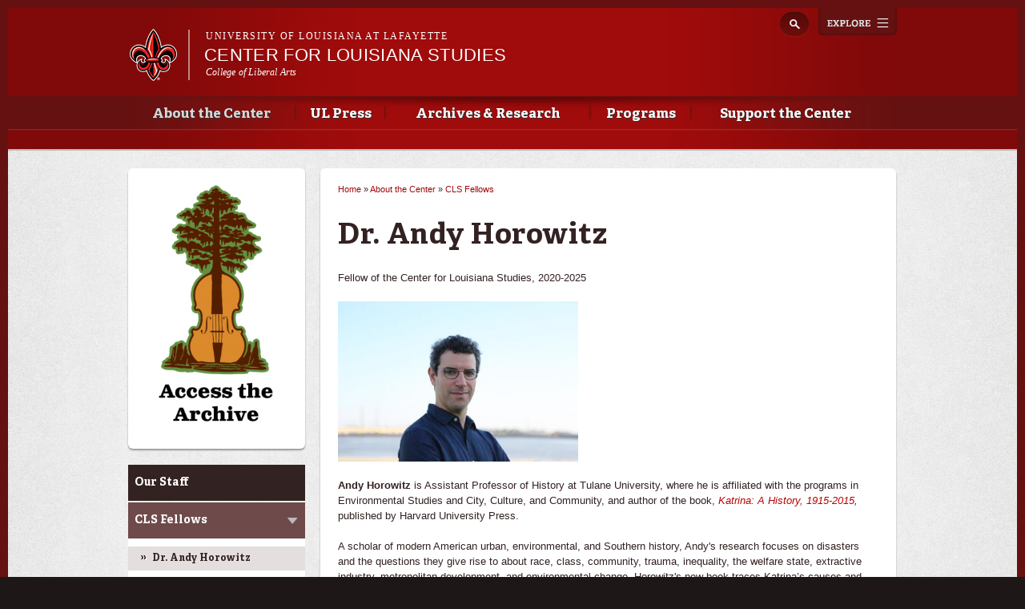

--- FILE ---
content_type: text/html; charset=utf-8
request_url: https://louisianastudies.louisiana.edu/node/29855
body_size: 8941
content:
<!DOCTYPE html>
<!--[if lt IE 7 ]><html class="ie ie6" lang="en" dir="ltr"> <![endif]-->
<!--[if IE 7 ]><html class="ie ie7" lang="en" dir="ltr"> <![endif]-->
<!--[if IE 8 ]><html class="ie ie8" lang="en" dir="ltr"> <![endif]-->
<!--[if (gte IE 9)|!(IE)]><!--><html lang="en" dir="ltr"> <!--<![endif]-->
<head>
  <meta property="fb:pages" content="199792050033910" />
  <meta http-equiv="X-UA-Compatible" content="IE=edge,chrome=1" />
  <meta http-equiv="Content-Type" content="text/html; charset=utf-8" />
<meta name="viewport" content="width=device-width, initial-scale=1, maximum-scale=1, minimum-scale=1, user-scalable=no" />
<link rel="shortcut icon" href="https://louisianastudies.louisiana.edu/sites/louisianastudies/files/favicon%20copy_7.ico" type="image/vnd.microsoft.icon" />
<meta name="description" content="Fellow of the Center for Louisiana Studies, 2020-2025" />
<meta name="generator" content="Drupal 7 (http://drupal.org)" />
<link rel="canonical" href="https://louisianastudies.louisiana.edu/node/29855" />
<link rel="shortlink" href="https://louisianastudies.louisiana.edu/node/29855" />
<meta property="og:site_name" content="Center for Louisiana Studies" />
<meta property="og:type" content="article" />
<meta property="og:url" content="https://louisianastudies.louisiana.edu/node/29855" />
<meta property="og:title" content="Dr. Andy Horowitz" />
<meta property="og:description" content="Fellow of the Center for Louisiana Studies, 2020-2025" />
<meta property="og:updated_time" content="2020-05-27T10:19:52-05:00" />
<meta property="article:published_time" content="2020-05-27T09:58:42-05:00" />
<meta property="article:modified_time" content="2020-05-27T10:19:52-05:00" />
  <title>Dr. Andy Horowitz | Center for Louisiana Studies</title>
  <meta name="viewport" content="width=device-width, initial-scale=1, maximum-scale=1" />

  
  <link type="text/css" rel="stylesheet" href="https://louisianastudies.louisiana.edu/sites/louisianastudies/files/css/css_xE-rWrJf-fncB6ztZfd2huxqgxu4WO-qwma6Xer30m4.css" media="all" />
<link type="text/css" rel="stylesheet" href="https://louisianastudies.louisiana.edu/sites/louisianastudies/files/css/css_N3B4SmQ6AxjU1aWq93sh3D7raKZ8TmdL_WfrTXxdNrQ.css" media="all" />
<link type="text/css" rel="stylesheet" href="https://louisianastudies.louisiana.edu/sites/louisianastudies/files/css/css_Wvx69yhFdFBmmlrnemSBfnf7QPBiSNR1Z8wpWOmbFpY.css" media="all" />
<link type="text/css" rel="stylesheet" href="https://louisianastudies.louisiana.edu/sites/louisianastudies/files/css/css_47DEQpj8HBSa-_TImW-5JCeuQeRkm5NMpJWZG3hSuFU.css" media="all and (max-width: 960px)" />
<link type="text/css" rel="stylesheet" href="https://louisianastudies.louisiana.edu/sites/louisianastudies/files/css/css_q-8LOZLbCc7EteZ5OL6FVe502V2plxSPJBPV1rTOH3I.css" media="all" />
<link type="text/css" rel="stylesheet" href="https://louisianastudies.louisiana.edu/sites/louisianastudies/files/css/css_47DEQpj8HBSa-_TImW-5JCeuQeRkm5NMpJWZG3hSuFU.css" media="all and (min-width: 960px)" />
<link type="text/css" rel="stylesheet" href="https://louisianastudies.louisiana.edu/sites/louisianastudies/files/css/css_mqY_v7KjK1FsPKFgX5V0PzwbOiUaElfQtmnILKLcby0.css" media="all" />
<link type="text/css" rel="stylesheet" href="https://louisianastudies.louisiana.edu/sites/louisianastudies/files/css_injector/css_injector_1.css?sj9743" media="all" />
<link type="text/css" rel="stylesheet" href="https://louisianastudies.louisiana.edu/sites/louisianastudies/files/css_injector/css_injector_2.css?sj9743" media="all" />

<!--[if (lt IE 9)&(!IEMobile)]>
<link type="text/css" rel="stylesheet" href="https://louisianastudies.louisiana.edu/sites/louisianastudies/files/css/css__vb7XZfXeuRXjYmfY6lNTg-jy-9kxy0K07AXHAQnnDQ.css" media="all" />
<![endif]-->

<!--[if gte IE 9]><!-->
<link type="text/css" rel="stylesheet" href="https://louisianastudies.louisiana.edu/sites/louisianastudies/files/css/css_-h8pkY9KA38yhtrUt8M3nlClv9_H-pL-FVT8pUFdbzo.css" media="all" />
<!--<![endif]-->
  <script type="text/javascript" src="https://louisianastudies.louisiana.edu/sites/louisianastudies/files/js/js_vDrW3Ry_4gtSYaLsh77lWhWjIC6ml2QNkcfvfP5CVFs.js"></script>
<script type="text/javascript" src="https://louisianastudies.louisiana.edu/sites/louisianastudies/files/js/js_yJLzOLsUl_7kCUC1-j6diYqQrARJwGRNUW93vis7_i4.js"></script>
<script type="text/javascript" src="https://louisianastudies.louisiana.edu/sites/louisianastudies/files/js/js_CYppNsbxmowiowvs17SI7aN8o8-hjhHOX7KE8eYlXL8.js"></script>
<script type="text/javascript">
<!--//--><![CDATA[//><!--
var switchTo5x = true;
//--><!]]>
</script>
<script type="text/javascript" src="https://ws.sharethis.com/button/buttons.js"></script>
<script type="text/javascript">
<!--//--><![CDATA[//><!--
if (stLight !== undefined) { stLight.options({"publisher":"dr-d364136b-e808-abe3-5125-90be21e14482","version":"5x"}); }
//--><!]]>
</script>
<script type="text/javascript" src="https://louisianastudies.louisiana.edu/sites/louisianastudies/files/js/js_MbJ8uSt8FnczZCkuJ0IGn9WnZ54qnlCrOtJTZu-bF54.js"></script>
<script type="text/javascript" src="https://www.googletagmanager.com/gtag/js?id=UA-54253202-14"></script>
<script type="text/javascript">
<!--//--><![CDATA[//><!--
window.dataLayer = window.dataLayer || [];function gtag(){dataLayer.push(arguments)};gtag("js", new Date());gtag("config", "UA-54253202-14", {"groups":"default"});gtag("config", "G-Q55RKWSJGN", {"groups":"default"});
//--><!]]>
</script>
<script type="text/javascript" src="https://louisianastudies.louisiana.edu/sites/louisianastudies/files/js/js_GQ4fcgH1UqNBZqDLwBDj4rE5jf9myYCDNfHxp7iZRkM.js"></script>
<script type="text/javascript">
<!--//--><![CDATA[//><!--
ZeroClipboard.config( { swfPath: "/sites/all/themes/subragin/ZeroClipboard.swf" } );
//--><!]]>
</script>
<script type="text/javascript" src="https://louisianastudies.louisiana.edu/sites/louisianastudies/files/js/js_FOp0qIIym0pmUmPGcxfcrj_9sLaJ_VY25V_VXnuvSb8.js"></script>
<script type="text/javascript" src="https://louisianastudies.louisiana.edu/sites/louisianastudies/files/js/js_43n5FBy8pZxQHxPXkf-sQF7ZiacVZke14b0VlvSA554.js"></script>
<script type="text/javascript">
<!--//--><![CDATA[//><!--
jQuery.extend(Drupal.settings, {"basePath":"\/","pathPrefix":"","ajaxPageState":{"theme":"subragin","theme_token":"Fw7oFEZ5FBxwm3vj7YL7ppTeV0ngS6Qwt2g_9FBxUJc","js":{"0":1,"\/\/cdn.printfriendly.com\/printfriendly.js":1,"\/sites\/all\/themes\/subragin\/js\/ZeroClipboardMain.js":1,"misc\/jquery.js":1,"misc\/jquery.once.js":1,"misc\/drupal.js":1,"sites\/all\/modules\/admin_menu\/admin_devel\/admin_devel.js":1,"sites\/all\/modules\/google_cse\/google_cse.js":1,"sites\/all\/libraries\/colorbox\/jquery.colorbox-min.js":1,"sites\/all\/modules\/colorbox\/js\/colorbox.js":1,"sites\/all\/modules\/colorbox\/styles\/default\/colorbox_style.js":1,"1":1,"https:\/\/ws.sharethis.com\/button\/buttons.js":1,"2":1,"sites\/all\/modules\/google_analytics\/googleanalytics.js":1,"https:\/\/www.googletagmanager.com\/gtag\/js?id=UA-54253202-14":1,"3":1,"sites\/all\/themes\/ragincajun\/js\/site.js":1,"sites\/all\/themes\/ragincajun\/js\/slideshow-mini.js":1,"sites\/all\/themes\/ragincajun\/js\/slideshow-wide.js":1,"sites\/all\/themes\/ragincajun\/js\/hero.js":1,"sites\/all\/themes\/ragincajun\/js\/video-feature.js":1,"sites\/all\/themes\/subragin\/js\/subsite.js":1,"sites\/all\/themes\/subragin\/js\/ZeroClipboard.js":1,"4":1,"sites\/all\/themes\/ragincajun\/js\/stacktable.js":1,"sites\/all\/themes\/omega\/omega\/js\/jquery.formalize.js":1,"sites\/all\/themes\/omega\/omega\/js\/omega-mediaqueries.js":1},"css":{"modules\/system\/system.base.css":1,"modules\/system\/system.menus.css":1,"modules\/system\/system.messages.css":1,"modules\/system\/system.theme.css":1,"sites\/all\/modules\/calendar\/css\/calendar_multiday.css":1,"sites\/all\/modules\/date\/date_api\/date.css":1,"sites\/all\/modules\/date\/date_popup\/themes\/datepicker.1.7.css":1,"sites\/all\/modules\/date\/date_repeat_field\/date_repeat_field.css":1,"modules\/field\/theme\/field.css":1,"sites\/all\/modules\/google_cse\/google_cse.css":1,"sites\/all\/modules\/logintoboggan\/logintoboggan.css":1,"modules\/node\/node.css":1,"modules\/search\/search.css":1,"modules\/user\/user.css":1,"sites\/all\/modules\/views\/css\/views.css":1,"sites\/all\/modules\/ckeditor\/css\/ckeditor.css":1,"sites\/all\/modules\/colorbox\/styles\/default\/colorbox_style.css":1,"sites\/all\/modules\/ctools\/css\/ctools.css":1,"sites\/all\/themes\/ragincajun\/css\/ragincajun-alpha-default-normal.css":1,"sites\/all\/themes\/ragincajun\/css\/ragincajun-ragincajun-default.css":1,"sites\/all\/themes\/ragincajun\/css\/calendar.css":1,"sites\/all\/themes\/ragincajun\/css\/stacktable.css":1,"sites\/all\/themes\/subragin\/css\/subragin-global.css":1,"sites\/all\/themes\/ragincajun\/css\/grid\/ragincajun_default\/normal\/ragincajun-default-normal-12.css":1,"sites\/all\/themes\/omega\/alpha\/css\/alpha-reset.css":1,"sites\/all\/themes\/omega\/alpha\/css\/alpha-mobile.css":1,"sites\/all\/themes\/omega\/alpha\/css\/alpha-alpha.css":1,"sites\/all\/themes\/omega\/omega\/css\/formalize.css":1,"sites\/all\/themes\/omega\/omega\/css\/omega-text.css":1,"sites\/all\/themes\/omega\/omega\/css\/omega-branding.css":1,"sites\/all\/themes\/omega\/omega\/css\/omega-menu.css":1,"sites\/all\/themes\/omega\/omega\/css\/omega-forms.css":1,"sites\/all\/themes\/omega\/omega\/css\/omega-visuals.css":1,"sites\/all\/themes\/ragincajun\/css\/global.css":1,"public:\/\/css_injector\/css_injector_1.css":1,"public:\/\/css_injector\/css_injector_2.css":1,"ie::normal::sites\/all\/themes\/omega\/alpha\/css\/grid\/alpha_fluid\/normal\/alpha-fluid-normal-12.css":1,"sites\/all\/themes\/omega\/alpha\/css\/grid\/alpha_fluid\/normal\/alpha-fluid-normal-12.css":1}},"colorbox":{"opacity":"0.85","current":"{current} of {total}","previous":"\u00ab Prev","next":"Next \u00bb","close":"Close","maxWidth":"98%","maxHeight":"98%","fixed":true,"mobiledetect":true,"mobiledevicewidth":"480px"},"googleCSE":{"cx":"015192998240096728733:5lj5al81ol8","language":"","resultsWidth":600,"domain":"www.google.com"},"googleanalytics":{"account":["UA-54253202-14","G-Q55RKWSJGN"],"trackOutbound":1,"trackMailto":1,"trackDownload":1,"trackDownloadExtensions":"7z|aac|arc|arj|asf|asx|avi|bin|csv|doc(x|m)?|dot(x|m)?|exe|flv|gif|gz|gzip|hqx|jar|jpe?g|js|mp(2|3|4|e?g)|mov(ie)?|msi|msp|pdf|phps|png|ppt(x|m)?|pot(x|m)?|pps(x|m)?|ppam|sld(x|m)?|thmx|qtm?|ra(m|r)?|sea|sit|tar|tgz|torrent|txt|wav|wma|wmv|wpd|xls(x|m|b)?|xlt(x|m)|xlam|xml|z|zip","trackColorbox":1},"urlIsAjaxTrusted":{"\/node\/29855":true},"omega":{"layouts":{"primary":"normal","order":["normal"],"queries":{"normal":"all and (min-width: 768px) and (min-device-width: 768px), (max-device-width: 800px) and (min-width: 768px) and (orientation:landscape)"}}}});
//--><!]]>
</script>
  <!--[if lt IE 9]><script src="http://html5shiv.googlecode.com/svn/trunk/html5.js"></script><![endif]-->
</head>
<body class="html not-front not-logged-in page-node page-node- page-node-29855 node-type-page context-node subragin">
<!-- Google Tag Manager -->
<noscript><iframe src="//www.googletagmanager.com/ns.html?id=GTM-P79P5J" height="0" width="0" style="display:none;visibility:hidden"></iframe></noscript>
<script type="text/javascript">(function(w,d,s,l,i){w[l]=w[l]||[];w[l].push({'gtm.start':new Date().getTime(),event:'gtm.js'});var f=d.getElementsByTagName(s)[0];var j=d.createElement(s);var dl=l!='dataLayer'?'&l='+l:'';j.src='//www.googletagmanager.com/gtm.js?id='+i+dl;j.type='text/javascript';j.async=true;f.parentNode.insertBefore(j,f);})(window,document,'script','dataLayer','GTM-P79P5J');</script>
<!-- End Google Tag Manager -->
  <div id="skip-link">
    <a href="#main-content" class="element-invisible element-focusable">Skip to main content</a>
  </div>
    
<div id="page-wrapper" class="louisianastudies">
  <div class="page clearfix" id="page">
          <header id="section-header" class="section section-header">
    <div id="zone-masthead" class="zone zone-masthead clearfix container-12">
  	<button id="main-menu-toggle" type="button" class="navbar-toggle">
		<span class="sr-only">Toggle navigation</span>
		<span class="icon-bar"></span>
		<span class="icon-bar"></span>
		<span class="icon-bar"></span>
	</button>
    <div class="grid-5 region region-branding" id="region-branding">
  <a href="#explore" id="explore-btn">Explore</a>
  <div class="region-inner region-branding-inner">
        <div class="branding-data clearfix">
            <div class="logo-img">
        <a href="https://louisiana.edu" rel="Louisiana.edu" title="Louisiana.edu"><img src="/sites/all/themes/subragin/images/ull-logo-main-subsite.png" alt="Center for Louisiana Studies" id="logo" /></a>      </div>
            
            <hgroup class="site-name-slogan">    
                        <h6><a href="https://louisiana.edu">University of Louisiana at Lafayette</a></h6>
                  <h2 class="site-name element-invisible"><a href="/" title="Home">Center for Louisiana Studies</a></h2>
                                        <h5 class="site-slogan">College of Liberal Arts</h5>
              </hgroup>
     
    </div>
        <div class="block block-search block-form block-search-form odd block-without-title odd block-without-title" id="block-search-form">
  <div class="block-inner clearfix">
                
    <div class="content clearfix block-content">
      <form class="google-cse" action="/node/29855" method="post" id="search-block-form" accept-charset="UTF-8"><div><div class="container-inline">
      <h2 class="element-invisible">Search form</h2>
    <div class="form-item form-type-textfield form-item-search-block-form">
  <label class="element-invisible" for="edit-search-block-form--2">Search </label>
 <input title="Enter the terms you wish to search for." type="text" id="edit-search-block-form--2" name="search_block_form" value="" size="15" maxlength="128" class="form-text" />
</div>
<div class="form-actions form-wrapper" id="edit-actions"><input type="submit" id="edit-submit" name="op" value="Search" class="form-submit" /></div><input type="hidden" name="form_build_id" value="form-MmKcXjf4PzQ14fXIfLU4dZMVqYzE3zOlsKkYatPYBoA" />
<input type="hidden" name="form_id" value="search_block_form" />
</div>
</div></form>    </div>
  </div>
</div>  </div>
</div><div class="grid-12 region region-menu" id="region-menu">
  <div class="region-inner region-menu-inner">
        <nav class="navigation">
      <h2 class="element-invisible">Main menu</h2><ul id="main-menu" class="links inline clearfix main-menu"><li class="menu-675 active-trail first"><a href="/about-center" class="active-trail">About the Center</a></li><li class="menu-688"><a href="/ul-press">UL Press</a></li><li class="menu-810"><a href="/about-center/archives-research">Archives &amp; Research</a></li><li class="menu-689"><a href="/programming-special-projects">Programs</a></li><li class="menu-708 last"><a href="/support-center">Support the Center</a></li></ul>          </nav>
        <section class="block block-menu-block block-1 block-menu-block-1 odd odd" id="block-menu-block-1">
  <div class="block-inner clearfix">
              <h2 class="block-title block-title">Main menu</h2>
            
    <div class="content clearfix block-content">
      <div class="menu-block-wrapper menu-block-1 menu-name-main-menu parent-mlid-0 menu-level-1">
  <ul class="menu"><li class="first expanded active-trail menu-mlid-675 menu-675 about-center menu-item-1"><a href="/about-center" class="active-trail">About the Center</a><ul class="menu"><li class="first leaf menu-mlid-680 menu-680 our-staff menu-item-2"><a href="/about-center/our-staff">Our Staff</a></li>
<li class="leaf has-children active-trail menu-mlid-695 menu-695 cls-fellows menu-item-3"><a href="/programming-special-projects/cls-fellows" class="active-trail">CLS Fellows</a></li>
<li class="leaf menu-mlid-681 menu-681 contact-us menu-item-4"><a href="/about-center/contact-us">Contact Us</a></li>
<li class="leaf menu-mlid-1113 menu-1113 fellows-symposium-2025 menu-item-5"><a href="/node/30435">Fellows Symposium 2025</a></li>
<li class="last leaf menu-mlid-1100 menu-1100 our-students menu-item-6"><a href="/about-center/our-students">Our Students</a></li>
</ul></li>
<li class="expanded menu-mlid-688 menu-688 ul-press menu-item-1"><a href="/ul-press">UL Press</a><ul class="menu"><li class="first leaf menu-mlid-693 menu-693 orders menu-item-2"><a href="http://www.ulpress.org/index.php" target="_blank">Orders</a></li>
<li class="last leaf menu-mlid-690 menu-690 submissions menu-item-3"><a href="/ul-press/guidelines-submissions">Submissions</a></li>
</ul></li>
<li class="expanded menu-mlid-810 menu-810 archives-research menu-item-1"><a href="/about-center/archives-research">Archives &amp; Research</a><ul class="menu"><li class="first leaf menu-mlid-1097 menu-1097 search-catalog menu-item-2"><a href="/media">Search the catalog</a></li>
<li class="leaf menu-mlid-1099 menu-1099 about-archive menu-item-3"><a href="/archives-research/about-archive">About the Archive</a></li>
<li class="leaf menu-mlid-699 menu-699 collections menu-item-4"><a href="https://cls.louisiana.edu/collection-highlights">Collections</a></li>
<li class="leaf menu-mlid-709 menu-709 giving-materials-cls-archives menu-item-5"><a href="/archives-research/giving-materials-cls-archives">Giving Materials to the CLS Archives</a></li>
<li class="leaf menu-mlid-703 menu-703 accessing-archive menu-item-6"><a href="/research/acquisitions">Accessing the Archive</a></li>
<li class="leaf menu-mlid-1090 menu-1090 cls-digitization-services menu-item-7"><a href="/archives-research/cls-digitization-services">CLS Digitization Services</a></li>
<li class="leaf menu-mlid-704 menu-704 field-work menu-item-8"><a href="/research/field-work">Field Work</a></li>
<li class="last leaf menu-mlid-1106 menu-1106 digital-projects menu-item-9"><a href="/digital-projects">Digital Projects</a></li>
</ul></li>
<li class="expanded menu-mlid-689 menu-689 programs menu-item-1"><a href="/programming-special-projects">Programs</a><ul class="menu"><li class="first leaf menu-mlid-1077 menu-1077 legends-and-lore©-marker-program menu-item-2"><a href="/legends-and-lore-markers">Legends and Lore© Marker Program</a></li>
<li class="leaf menu-mlid-1076 menu-1076 upcoming-events menu-item-3"><a href="/programs/upcoming-events">Upcoming Events</a></li>
<li class="leaf has-children menu-mlid-1085 menu-1085 cls-awards-and-grants menu-item-4"><a href="/awards-and-grants">CLS Awards and Grants</a></li>
<li class="leaf menu-mlid-697 menu-697 community-partnerships menu-item-5"><a href="/programming-special-projects/community-partnerships">Community Partnerships</a></li>
<li class="leaf menu-mlid-1109 menu-1109 acadie-acadiana-student-exchange menu-item-6"><a href="/programs/acadie-acadiana-student-exchange">Acadie / Acadiana Student Exchange</a></li>
<li class="last leaf menu-mlid-1107 menu-1107 digital-projects menu-item-7"><a href="/digital-projects">Digital Projects</a></li>
</ul></li>
<li class="last leaf menu-mlid-708 menu-708 support-center menu-item-1"><a href="/support-center">Support the Center</a></li>
</ul></div>
    </div>
  </div>
</section>  </div>
</div>
  </div>
</header>        
          <section id="section-content" class="section section-content">
  <div id="zone-content-wrapper" class="zone-wrapper zone-content-wrapper clearfix">  
  <div id="zone-content" class="zone zone-content clearfix container-12">    
        
        <aside class="grid-3 region region-sidebar-first" id="region-sidebar-first">
  <div class="region-inner region-sidebar-first-inner">
    <div class="block block-block block-1 block-block-1 odd block-without-title odd block-without-title" id="block-block-1">
  <div class="block-inner clearfix">
                
    <div class="content clearfix block-content">
       <p class="rtecenter"><a href="https://louisianastudies.louisiana.edu/media"><img alt="" class="media-image img__fid__840 img__view_mode__media_large attr__format__media_large" src="https://louisianastudies.louisiana.edu/sites/louisianastudies/files/styles/large/public/archive-button-new-crop.png?itok=QjpFLjf4" style="width: 160px; height: 330px;" /></a></p>
     </div>
  </div>
</div><section class="block block-menu-block block-2 block-menu-block-2 even even" id="block-menu-block-2">
  <div class="block-inner clearfix">
              <h2 class="block-title block-title">About the Center</h2>
            
    <div class="content clearfix block-content">
      <div class="menu-block-wrapper menu-block-2 menu-name-main-menu parent-mlid-0 menu-level-2">
  <ul class="menu"><li class="first leaf menu-mlid-680 menu-680 our-staff menu-item-1"><a href="/about-center/our-staff">Our Staff</a></li>
<li class="expanded active-trail menu-mlid-695 menu-695 cls-fellows menu-item-2"><a href="/programming-special-projects/cls-fellows" class="active-trail">CLS Fellows</a><ul class="menu"><li class="first leaf active-trail active menu-mlid-1091 menu-1091 dr-andy-horowitz menu-item-3"><a href="/node/29855" class="active-trail active">Dr. Andy Horowitz</a></li>
<li class="leaf menu-mlid-1095 menu-1095 dr-clint-bruce menu-item-4"><a href="/programming-special-projects/cls-fellows/dr-clint-bruce">Dr. Clint Bruce</a></li>
<li class="leaf menu-mlid-1094 menu-1094 dr-jeffery-darensbourg menu-item-5"><a href="/programming-special-projects/cls-fellows/dr-jeffery-darensbourg">Dr. Jeffery Darensbourg</a></li>
<li class="leaf menu-mlid-1093 menu-1093 dr-nathan-rabalais menu-item-6"><a href="/programming-special-projects/cls-fellows/dr-nathan-rabalais">Dr. Nathan Rabalais</a></li>
<li class="leaf menu-mlid-1092 menu-1092 dr-phebe-hayes menu-item-7"><a href="/programming-special-projects/cls-fellows/dr-phebe-hayes">Dr. Phebe Hayes</a></li>
<li class="last leaf menu-mlid-1112 menu-1112 fellows-symposium-2025 menu-item-8"><a href="https://louisianastudies.louisiana.edu/node/30435">Fellows Symposium 2025</a></li>
</ul></li>
<li class="leaf menu-mlid-681 menu-681 contact-us menu-item-1"><a href="/about-center/contact-us">Contact Us</a></li>
<li class="leaf menu-mlid-1113 menu-1113 fellows-symposium-2025 menu-item-2"><a href="/node/30435">Fellows Symposium 2025</a></li>
<li class="last leaf menu-mlid-1100 menu-1100 our-students menu-item-3"><a href="/about-center/our-students">Our Students</a></li>
</ul></div>
    </div>
  </div>
</section>  </div>
</aside><div class="grid-6 region region-content" id="region-content">
  <div class="region-inner region-content-inner">
    <a id="main-content"></a>
                        <div class="block block-system block-main block-system-main odd block-without-title odd block-without-title" id="block-system-main">
  <div class="block-inner clearfix">
                
    <div class="content clearfix block-content">
      <h2 class="element-invisible">You are here</h2><div class="breadcrumb"><span class="inline odd first"><a href="/">Home</a></span> <span class="delimiter">»</span> <span class="inline even"><a href="/about-center">About the Center</a></span> <span class="delimiter">»</span> <span class="inline odd last"><a href="/programming-special-projects/cls-fellows">CLS Fellows</a></span></div>
<article class="node node-page node-published node-not-promoted node-not-sticky author-c00067990 odd clearfix" id="node-page-29855">
            <header>
    <h1 class="node-title">Dr. Andy Horowitz</h1>
  </header>
        
    <div class="content clearfix">
    <div class="field field-name-body field-type-text-with-summary field-label-hidden"><div class="field-items"><div class="field-item even"> <p>Fellow of the Center for Louisiana Studies, 2020-2025</p>
<p><img alt="" class="media-image img__fid__563 img__view_mode__media_large attr__format__media_large" src="https://louisianastudies.louisiana.edu/sites/louisianastudies/files/styles/large/public/horowitz-photo_0.JPG?itok=6otxZUro" style="width: 300px; height: 200px;" /></p>
<p><strong>Andy Horowitz</strong> is Assistant Professor of History at Tulane University, where he is affiliated with the programs in Environmental Studies and City, Culture, and Community, and author of the book, <em><a href="https://www.hup.harvard.edu/catalog.php?isbn=9780674971714">Katrina: A History, 1915-2015</a>, </em>published by Harvard University Press.<br /><br />
	A scholar of modern American urban, environmental, and Southern history, Andy's research focuses on disasters and the questions they give rise to about race, class, community, trauma, inequality, the welfare state, extractive industry, metropolitan development, and environmental change. Horowitz's new book traces Katrina’s causes and consequences across a century in order to demonstrate how the places we live, and the disasters that imperil them, are at once artifacts of state policy, cultural imagination, economic order, and environmental possibility. He also co-edited <em>Critical Disaster Studies: New Perspectives on Disaster, Vulnerability, Resilience, and Risk</em>, and has published articles in the Journal of Southern History, Southern Cultures, Historical Reflections, and essays in The Atlantic, the Washington Post, and the New York Times. He received his Ph.D. from Yale University in 2014, where his dissertation won the Southern Historical Association’s C. Vann Woodward Prize for best dissertation in Southern history. Before he began work on his Ph.D., Horowitz was the founding director of the New Haven Oral History Project at Yale.<br /><br />
	Learn <a href="https://www.andyhorowitz.com/">more about Dr. Horowitz here</a>.<br /><br />
	Read a review of Dr. Horowitz's <a href="https://www.publishersweekly.com/978-0-674-97171-4">new book here</a> or by clicking the image below. </p>
<p><a href="https://www.publishersweekly.com/978-0-674-97171-4"><img alt="" class="media-image img__fid__564 img__view_mode__media_large attr__format__media_large" src="https://louisianastudies.louisiana.edu/sites/louisianastudies/files/styles/large/public/Katrina-Cover.jpg?itok=Z1v_9NkI" style="width: 200px; height: 304px;" /></a></p>
 </div></div></div>        <div class="sharethis-container clearfix">
      <div class="sharethis-buttons"><div class="sharethis-wrapper"><span st_url="https://louisianastudies.louisiana.edu/node/29855" st_title="Dr. Andy Horowitz" class="st_facebook"></span>
<span st_url="https://louisianastudies.louisiana.edu/node/29855" st_title="Dr. Andy Horowitz" class="st_twitter"></span>
<span st_url="https://louisianastudies.louisiana.edu/node/29855" st_title="Dr. Andy Horowitz" class="st_reddit"></span>
<span st_url="https://louisianastudies.louisiana.edu/node/29855" st_title="Dr. Andy Horowitz" class="st_email"></span>
<span st_url="https://louisianastudies.louisiana.edu/node/29855" st_title="Dr. Andy Horowitz" class="st_sharethis"></span>
</div></div>
    </div>
      </div>
  





  
  <div class="clearfix">
          <nav class="links node-links clearfix"><ul class="links inline"><li class="printfriendly first last"><span class="printfriendly-node page"><a href="https://www.printfriendly.com/print?url=https%3A//louisianastudies.louisiana.edu/node/29855" class="printfriendly" onclick="window.print(); return false;" title="Print Friendly, PDF &amp; Email"><img src="//cdn.printfriendly.com/buttons/print-button-gray.png" alt="Print Friendly, PDF &amp; Email" /></a></span></li></ul></nav>
    
      </div>
</article>    </div>
  </div>
</div>      </div>
</div><aside class="grid-3 region region-sidebar-second" id="region-sidebar-second">
  <div class="region-inner region-sidebar-second-inner">
      </div>
</aside>  </div>
</div></section>        
  </div>
</div>
  
  <footer id="section-footer" class="section section-footer">
  <div id="zone-footer-wrapper" class="zone-wrapper zone-footer-wrapper clearfix">  
  <div id="zone-footer" class="zone zone-footer clearfix container-12">
    <div class="grid-4 region region-footer-first" id="region-footer-first">
  <div class="region-inner region-footer-first-inner">
    <div class="block block-boxes block-boxes-simple block-contact-box block-boxes-contact-box odd block-without-title odd block-without-title" id="block-boxes-contact-box">
  <div class="block-inner clearfix">
                
    <div class="content clearfix block-content">
      <div id='boxes-box-contact_box' class='boxes-box'><div class="boxes-box-content"> <address>
	Center for Louisiana Studies<br />
	University of Louisiana at Lafayette<br />
	400 E. St. Mary Blvd, Lafayette, LA 70503<br />
	337-482-6027 | <a href="mailto:cls@louisiana.edu">cls@louisiana.edu</a></address>
 </div></div>    </div>
  </div>
</div>  </div>
</div><div class="grid-5 region region-footer-second" id="region-footer-second">
  <div class="region-inner region-footer-second-inner">
    <section class="block block-boxes block-boxes-simple block-newsletter block-boxes-newsletter odd odd" id="block-boxes-newsletter">
  <div class="block-inner clearfix">
              <h2 class="block-title block-title">@Louisiana Newsletter</h2>
            
    <div class="content clearfix block-content">
      <div id='boxes-box-newsletter' class='boxes-box'><div class="boxes-box-content">
<div id="mc_embed_signup">
<form action="https://ocm.louisiana.edu/news-publications/louisiana-e-news/subscribe-0" method="get" id="mc-embedded-subscribe-form" name="mc-embedded-subscribe-form" class="validate" novalidate>
    <div id="mc_embed_signup_scroll">
	  <input type="email" value="" name="EMAIL" class="email" id="mce-EMAIL" placeholder="Enter your email address" required>
    <div class="clear"><input type="submit" value="SIGN UP" name="subscribe" id="mc-embedded-subscribe" class="button"></div>
    </div>
</form>
</div>

</div></div>    </div>
  </div>
</section>  </div>
</div><div class="grid-3 region region-footer-third" id="region-footer-third">
  <div class="region-inner region-footer-third-inner">
    <section class="block block-nodeblock block-69 block-nodeblock-69 odd odd block-connect_menu" id="block-nodeblock-69">
  <div class="block-inner clearfix">
              <h2 class="block-title block-title">Connect with Us</h2>
            
    <div class="content clearfix block-content">
      <div class="connect-menu">    
        
      <a href="https://www.facebook.com/CenterforLouisianaStudies" class="follow follow-fb">https://www.facebook.com/CenterforLouisianaStudies</a>      
        
      <a href="https://twitter.com/ULLafayette" class="follow follow-tw">https://twitter.com/ULLafayette</a>      
        
      <a href="http://instagram.com/ullafayette" class="follow follow-ig">http://instagram.com/ullafayette</a>      
        
      <a href="http://www.youtube.com/user/ullafayettechannel" class="follow follow-yt">http://www.youtube.com/user/ullafayettechannel</a>      
        
      <a href="http://www.snapchat.com/add/raginspirit" class="follow follow-sc">http://www.snapchat.com/add/raginspirit</a>      
        
      <a href="https://www.linkedin.com/edu/university-of-louisiana-at-lafayette-18443" class="follow follow-in">https://www.linkedin.com/edu/university-of-louisiana-at-lafayette-18443</a>      
        
      <a href="https://plus.google.com/105944035799179437958" class="follow follow-gp">https://plus.google.com/105944035799179437958</a>      
        
</div>
    </div>
  </div>
</section>  </div>
</div>  </div>
</div>  
  <div id="zone-subfooter" class="zone zone-subfooter clearfix container-12">
    <div class="grid-12 region region-subfooter" id="region-subfooter">
  <div class="region-inner region-subfooter-inner">
    <section class="block block-menu block-menu-sub-footer-menu block-menu-menu-sub-footer-menu odd odd" id="block-menu-menu-sub-footer-menu">
  <div class="block-inner clearfix">
              <h2 class="block-title block-title">Sub Footer Menu</h2>
            
    <div class="content clearfix block-content">
      <ul class="menu"><li class="first leaf menu-558 member-ul-system menu-item-1"><a href="http://www.ulsystem.net/">A Member of the UL System</a></li>
<li class="leaf menu-559 it-help-support menu-item-2"><a href="http://helpdesk.louisiana.edu">IT Help &amp; Support</a></li>
<li class="leaf menu-561 web-accessibility menu-item-3"><a href="http://louisiana.edu/node/1954">Web Accessibility</a></li>
<li class="leaf menu-822 privacy-policy menu-item-4"><a href="https://louisiana.edu/privacy-statement">Privacy Policy </a></li>
<li class="leaf menu-823 emergency-info menu-item-5"><a href="http://safety.louisiana.edu/resource-center/emergency-notification-system">Emergency Info</a></li>
<li class="last leaf menu-1083 donate menu-item-6"><a href="http://give.louisiana.edu/give-now">Donate</a></li>
</ul>    </div>
  </div>
</section><div class="block block-boxes block-boxes-simple block-copyright block-boxes-copyright even block-without-title even block-without-title" id="block-boxes-copyright">
  <div class="block-inner clearfix">
                
    <div class="content clearfix block-content">
      <div id='boxes-box-copyright' class='boxes-box'><div class="boxes-box-content">© 2026 University of Louisiana at Lafayette. All rights reserved.</div></div>    </div>
  </div>
</div>  </div>
</div>  </div>
</footer>  <script type="text/javascript">
<!--//--><![CDATA[//><!--
var pfHeaderImgUrl = '';var pfHeaderTagline = '';var pfdisableClickToDel  = '0';var pfHideImages = 0;var pfImageDisplayStyle = 'right';var pfDisablePDF = 0;var pfDisableEmail = 1;var pfDisablePrint = 0;var pfCustomCSS = '';var pfPlatform = 'Drupal 7';
//--><!]]>
</script>
<script type="text/javascript" src="//cdn.printfriendly.com/printfriendly.js"></script>
<script type="text/javascript" src="/sites/all/themes/subragin/js/ZeroClipboardMain.js"></script>
</body>
</html>

--- FILE ---
content_type: text/html; charset=UTF-8
request_url: https://louisianastudies.louisiana.edu/ull/random-hero
body_size: 147
content:
<div class="view view-random-centerpiece-main-site- view-id-random_centerpiece_main_site_ view-display-id-block view-dom-id-440c6cb452f17a504af91e65a70a1519">
        
  
  
  
  
  
  
  
  
</div>

--- FILE ---
content_type: text/css
request_url: https://louisianastudies.louisiana.edu/sites/louisianastudies/files/css/css_mqY_v7KjK1FsPKFgX5V0PzwbOiUaElfQtmnILKLcby0.css
body_size: 12242
content:
@import url(https://use.fontawesome.com/releases/v5.0.6/css/all.css);html,body,div{margin:0;padding:0;border:0;outline:0;font-size:100%;vertical-align:baseline;font:inherit;}h1,h2,h3,h4,h5,h6{margin:0;padding:0;border:0;outline:0;font-size:100%;vertical-align:baseline;font:inherit;font-weight:bold;}a,p,ul,ol,li,img,span,strong,em{margin:0;padding:0;border:0;outline:0;font-size:100%;vertical-align:baseline;font:inherit;}table,tbody,tfoot,thead,tr,th,td{margin:0;padding:0;border:0;outline:0;font-size:100%;vertical-align:baseline;font:inherit;}applet,object,iframe,blockquote,pre,abbr,acronym,address,big,cite,code,del,dfn,font,ins,kbd,q,s,samp,small,strike,sub,sup,tt,var,b,u,i,center,dl,dt,dd,caption,fieldset,form,label,legend{margin:0;padding:0;border:0;outline:0;font-size:100%;vertical-align:baseline;font:inherit;}article,aside,figure,footer,header,hgroup,section{margin:0;padding:0;border:0;outline:0;font-size:100%;vertical-align:baseline;font:inherit;}canvas,details,embed,figcaption,menu,nav,output,ruby,summary,time,mark,audio,video{margin:0;padding:0;border:0;outline:0;font-size:100%;vertical-align:baseline;font:inherit;}article,aside,details,figcaption,figure,footer,header,hgroup,menu,nav,section{display:block;}body{line-height:1;}b,strong{font-weight:bold;}em,i{font-style:italic;}ol,ul{list-style:none;}blockquote,q{quotes:none;}blockquote:before,blockquote:after,q:before,q:after{content:'';content:none;}:focus{outline:0;}ins{text-decoration:none;}del{text-decoration:line-through;}table{border-collapse:collapse;border-spacing:0;}
.grid-1,.grid-2,.grid-3,.grid-4,.grid-5,.grid-6,.grid-7,.grid-8,.grid-9,.grid-10,.grid-11,.grid-12,.grid-13,.grid-14,.grid-15,.grid-16,.grid-17,.grid-18,.grid-19,.grid-20,.grid-21,.grid-22,.grid-23,.grid-24{position:relative;margin-left:10px;margin-right:10px;}.container-12 .block .omega-grid,.container-16 .block .omega-grid,.container-24 .block .omega-grid{position:relative;margin-left:-10px;margin-right:-10px;}
.clearfix:after{font-size:0;}#skip-link{left:50%;margin-left:-5.25em;margin-top:0;position:absolute;width:auto;z-index:50;}#skip-link a,#skip-link a:link,#skip-link a:visited{background:#444;background:rgba(0,0,0,0.6);color:#fff;display:block;padding:1px 10px 2px 10px;text-decoration:none;-khtml-border-radius:0 0 10px 10px;-moz-border-radius:0 0 10px 10px;-o-border-radius:0 0 10px 10px;-webkit-border-top-left-radius:0;-webkit-border-top-right-radius:0;-webkit-border-bottom-left-radius:10px;-webkit-border-bottom-right-radius:10px;border-radius:0 0 10px 10px;}#skip-link a:hover,#skip-link a:active,#skip-link a:focus{outline:0;}.inline li,.tabs li,.breadcrumb li{list-style:none;display:inline;margin-right:0.5em;}.item-list li{list-style:none;}.pager li{display:inline;margin-right:0.25em;}img{vertical-align:bottom;}.field-label-inline .field-label,.field-label-inline .field-items,.field-label-inline .field-item{display:inline;}
::-moz-focus-inner{border:0;padding:0;}input[type="search"]::-webkit-search-decoration{display:none;}input,button,select,textarea{margin:0;vertical-align:middle;}button,input[type="reset"],input[type="submit"],input[type="button"]{-webkit-appearance:none;-moz-border-radius:11px;-webkit-border-radius:11px;-moz-background-clip:padding;-webkit-background-clip:padding;background-clip:padding-box;border-radius:11px;background:#ddd url(/sites/all/themes/omega/omega/images/button.png) repeat-x;background:-webkit-gradient(linear,left top,left bottom,color-stop(0,#fff),color-stop(1,#ddd));background:-moz-linear-gradient(top center,#fff 0%,#ddd 100%);border:1px solid;border-color:#ddd #bbb #999;cursor:pointer;color:#333;font:bold 12px/1.2 Arial,sans-serif;outline:0;overflow:visible;padding:3px 10px 4px;text-shadow:#fff 0 1px 1px;width:auto;*padding-top:2px;*padding-bottom:0px;}button{*padding-top:1px;*padding-bottom:1px;}textarea,select,input[type="date"],input[type="datetime"],input[type="datetime-local"],input[type="email"],input[type="month"],input[type="number"],input[type="password"],input[type="search"],input[type="tel"],input[type="text"],input[type="time"],input[type="url"],input[type="week"]{-webkit-appearance:none;-moz-border-radius:0;-webkit-border-radius:0;border-radius:0;-webkit-box-sizing:border-box;-moz-box-sizing:border-box;box-sizing:border-box;-moz-background-clip:padding;-webkit-background-clip:padding;background-clip:padding-box;background-color:#fff;border:1px solid;border-color:#848484 #c1c1c1 #e1e1e1;color:#000;outline:0;padding:2px 3px;font-size:13px;font-family:Arial,sans-serif;height:1.8em;*padding-top:2px;*padding-bottom:1px;*height:auto;}input.placeholder_text,textarea.placeholder_text,input:-moz-placeholder,textarea:-moz-placeholder{color:#888;}::-webkit-input-placeholder{color:#888;}button:focus,button:active,input:focus,input:active,select:focus,select:active,textarea:focus,textarea:active{-moz-box-shadow:#06f 0 0 7px;-webkit-box-shadow:#06f 0 0 7px;box-shadow:#06f 0 0 7px;z-index:1;}input[type="file"]:focus,input[type="file"]:active,input[type="radio"]:focus,input[type="radio"]:active,input[type="checkbox"]:focus,input[type="checkbox"]:active{-moz-box-shadow:none;-webkit-box-shadow:none;box-shadow:none;}select[disabled],textarea[disabled],input[type="date"][disabled],input[type="datetime"][disabled],input[type="datetime-local"][disabled],input[type="email"][disabled],input[type="month"][disabled],input[type="number"][disabled],input[type="password"][disabled],input[type="search"][disabled],input[type="tel"][disabled],input[type="text"][disabled],input[type="time"][disabled],input[type="url"][disabled],input[type="week"][disabled]{background-color:#eee;}button[disabled],input[disabled],select[disabled],select[disabled] option,select[disabled] optgroup,textarea[disabled]{-moz-box-shadow:none;-webkit-box-shadow:none;box-shadow:none;-webkit-user-select:none;-moz-user-select:none;user-select:none;color:#888;cursor:default;}textarea,select[size],select[multiple]{height:auto;}@media (-webkit-min-device-pixel-ratio:0){select{background-image:url(/sites/all/themes/omega/omega/images/select-arrow.gif);background-repeat:no-repeat;background-position:right center;padding-right:20px;}select[size],select[multiple]{background-image:none;padding:0;}}textarea{min-height:40px;overflow:auto;resize:vertical;width:100%;}optgroup{color:#000;font-style:normal;font-weight:normal;}.ie6-button,* html button{background:#ddd url(/sites/all/themes/omega/omega/images/button.png) repeat-x;border:1px solid;border-color:#ddd #bbb #999;cursor:pointer;color:#333;font:bold 12px/1.2 Arial,sans-serif;padding:2px 10px 0px;overflow:visible;width:auto;}* html button{padding-top:1px;padding-bottom:1px;}.ie6-input,* html textarea,* html select{background:#fff;border:1px solid;border-color:#848484 #c1c1c1 #e1e1e1;color:#000;padding:2px 3px 1px;font-size:13px;font-family:Arial,sans-serif;vertical-align:top;}* html select{margin-top:1px;}.placeholder_text,.ie6-input-disabled,.ie6-button-disabled{color:#888;}.ie6-input-disabled{background:#eee;}
body{font:13px/1.5 Verdana,Helvetica,Arial,sans-serif;}a:link,a:visited{color:#0062A0;text-decoration:underline;}a:hover{color:#202124;text-decoration:none;}a:active{color:#202124;text-decoration:none;color:#000;}hr{margin:0;padding:0;border:none;height:1px;background:#5294c1;}h1,h2,h3,h4,h5,h6{letter-spacing:-0.05em;font-family:Georgia,'Times New Roman',serif;}h1{font-size:36px;}h2{font-size:28px;}h1.site-name,h2.site-name{font-size:36px;}h2.block-title{font-size:18px;margin:0;}h2.node-title{font-size:28px;}h3{font-size:21px;}h4{font-size:19px;}h5{font-size:17px;}h6{font-size:15px;}ol{list-style:decimal;}ul{list-style:disc;}ul ul,ol ol{padding-top:0.5em;}.node ol,.node ul{padding-left:1.2em;}.node ul.inline,.node ol.inline{padding-left:0;}p,dl,hr,h1,h2,h3,h4,h5,h6,ol,ul,pre,table,address,fieldset{margin-bottom:20px;}dt,.admin h3{font-size:18px;margin:0;}dd{padding-left:10px;font-size:0.9em;font-style:italic;margin-bottom:20px;}
.logo-img{float:left;margin-right:20px;}.site-name-slogan{float:left;}.site-name{margin-top:20px;}.site-name a{text-decoration:none;}.site-name,.site-slogan{margin-bottom:0;line-height:1em;}.site-slogan{font-weight:normal;}
.menu{margin:0;padding:0;}.menu li{list-style:none;}
.form-actions input{margin-right:0.5em;}.form-actions input:hover{background:#FFFFFF;}label{font-weight:bold;}
.item-list .pager{padding:0;margin:0;}.item-list .pager li,.item-list .pager ul li{margin:0;padding:0;float:left;}.item-list .pager{position:relative;margin:0;padding:0;font-size:10px;text-align:left;}.pager li a{display:inline-block;}.pager li.pager-ellipsis,.pager li.pager-current,.pager li a{padding:4px 8px;text-decoration:none;}.pager li.pager-current{padding:4px 8px;font-weight:bold;}.pager li.pager-first a,.pager li.pager-previous a,.pager li.pager-next a,.pager li.pager-last a{width:50px;text-align:center;padding:4px 0;}.pager li.pager-next{position:absolute;top:0;right:50px;}.pager li.pager-last,.pager li.pager-next.last{position:absolute;top:0;right:0;border-right:0;}.pager li.pager-ellipsis,.pager li.pager-current,.pager li a{color:#1a1a1a;}.pager li{border-right:1px solid;border-color:#ddd #bbb #999;color:#333;font:bold 12px/1.2 Arial,sans-serif;outline:0;}.pager li.pager-current{background:#ddd url(/sites/all/themes/omega/omega/images/button.png) repeat-x;background:-webkit-gradient(linear,left top,left bottom,color-stop(0,#1a1a1a),color-stop(1,#5a5a5a));background:-moz-linear-gradient(top center,#1a1a1a 0%,#5a5a5a 100%);color:#FFF;outline:0;}.pager li.pager-next{border-left:1px solid;border-color:#ddd #bbb #999;}.pager li a{background:#ddd url(/sites/all/themes/omega/omega/images/button.png) repeat-x;background:-webkit-gradient(linear,left top,left bottom,color-stop(0,#fff),color-stop(1,#ddd));background:-moz-linear-gradient(top center,#fff 0%,#ddd 100%);cursor:pointer;}.pager li a:hover{background:#FFF;color:#454545;}.pager{background:#ebebeb;border:1px solid;border-color:#ddd #bbb #999;border-radius:5px;-moz-border-radius:5px;-webkit-border-radius:5px;}.pager li.first,.pager li.first a,.pager li.first a:hover{border-radius:5px 0 0 5px;-moz-border-radius:5px 0 0 5px;-webkit-border-radius:5px 0 0 5px;}.pager li.pager-last,.pager li.pager-last a,.pager li.pager-last a:hover{border-radius:0 5px 5px 0;-moz-border-radius:0 5px 5px 0;-webkit-border-radius:0 5px 5px 0;}table{border:1px solid #CCC;width:100%;}thead th,th{background:#f7f7f7;border-bottom:1px solid #ccc;color:#333;}td,th{padding:4px 8px;vertical-align:middle;}th a,th a:link,th a:visited{text-decoration:none;}th a{display:block;}th a img{margin:0 0 0 5px;}th.active{background:#DDD;border-left:1px solid #CCC;border-right:1px solid #CCC;}tr.even td{background:#F1F5FA;}tr.odd td{background:#fff;}td.active{border-left:1px solid #CCC;border-right:1px solid #CCC;}tr.even td.active{background:#e5e9ed;}tr.odd td.active{background:#f2f2f2;}tr:hover td,tr.even:hover td.active,tr.odd:hover td.active{background:#FFFEEE;}td ul.links{margin-bottom:0;}*padding-top:2px;*padding-bottom:0px;}.node-links ul li a:hover,.comment-links ul li a:hover{background:#FFF;}.tips,.description{font-size:10px;color:#6a6a6a;}
@font-face{font-family:'adelle_ebitalic';src:url(/sites/all/themes/ragincajun/fonts/typetogether_-_adelle-extrabolditalic-webfont.eot);src:url(/sites/all/themes/ragincajun/fonts/typetogether_-_adelle-extrabolditalic-webfont.eot?#iefix) format('embedded-opentype'),url(/sites/all/themes/ragincajun/fonts/typetogether_-_adelle-extrabolditalic-webfont.woff) format('woff'),url(/sites/all/themes/ragincajun/fonts/typetogether_-_adelle-extrabolditalic-webfont.ttf) format('truetype'),url(/sites/all/themes/ragincajun/fonts/typetogether_-_adelle-extrabolditalic-webfont.svg#adelle_ebitalic) format('svg');font-weight:normal;font-style:normal;}@font-face{font-family:'adelle_sbregular';src:url(/sites/all/themes/ragincajun/fonts/typetogether_-_adelle-semibold-webfont.eot);src:url(/sites/all/themes/ragincajun/fonts/typetogether_-_adelle-semibold-webfont.eot?#iefix) format('embedded-opentype'),url(/sites/all/themes/ragincajun/fonts/typetogether_-_adelle-semibold-webfont.woff) format('woff'),url(/sites/all/themes/ragincajun/fonts/typetogether_-_adelle-semibold-webfont.ttf) format('truetype'),url(/sites/all/themes/ragincajun/fonts/typetogether_-_adelle-semibold-webfont.svg#adelle_sbregular) format('svg');font-weight:normal;font-style:normal;}@font-face{font-family:'adelle_sbitalic';src:url(/sites/all/themes/ragincajun/fonts/typetogether_-_adelle-semibolditalic-webfont.eot);src:url(/sites/all/themes/ragincajun/fonts/typetogether_-_adelle-semibolditalic-webfont.eot?#iefix) format('embedded-opentype'),url(/sites/all/themes/ragincajun/fonts/typetogether_-_adelle-semibolditalic-webfont.woff) format('woff'),url(/sites/all/themes/ragincajun/fonts/typetogether_-_adelle-semibolditalic-webfont.ttf) format('truetype'),url(/sites/all/themes/ragincajun/fonts/typetogether_-_adelle-semibolditalic-webfont.svg#adelle_sbitalic) format('svg');font-weight:normal;font-style:normal;}@font-face{font-family:'adellebasic_bold';src:url(/sites/all/themes/ragincajun/fonts/adellebasicbold.eot);src:url(/sites/all/themes/ragincajun/fonts/adellebasicbold.eot?#iefix) format('embedded-opentype'),url(/sites/all/themes/ragincajun/fonts/adellebasicbold.woff) format('woff'),url(/sites/all/themes/ragincajun/fonts/adellebasicbold.ttf) format('truetype'),url(/sites/all/themes/ragincajun/fonts/adellebasicbold.svg#adellebasic_bold) format('svg');font-weight:normal;font-style:normal;}@font-face{font-family:'adellebasic_bolditalic';src:url(/sites/all/themes/ragincajun/fonts/adellebasic_bolditalic.eot);src:url(/sites/all/themes/ragincajun/fonts/adellebasic_bolditalic.eot?#iefix) format('embedded-opentype'),url(/sites/all/themes/ragincajun/fonts/adellebasic_bolditalic.woff) format('woff'),url(/sites/all/themes/ragincajun/fonts/adellebasic_bolditalic.ttf) format('truetype'),url(/sites/all/themes/ragincajun/fonts/adellebasic_bolditalic.svg#adellebasic_bolditalic) format('svg');font-weight:normal;font-style:normal;}@media screen and (-webkit-min-device-pixel-ratio:0){@font-face{font-family:'adelle_ebitalic';src:url(/sites/all/themes/ragincajun/fonts/typetogether_-_adelle-extrabolditalic-webfont.svg#adelle_ebitalic) format('svg');}@font-face{font-family:'adelle_sbregular';src:url(/sites/all/themes/ragincajun/fonts/typetogether_-_adelle-semibold-webfont.svg#adelle_sbregular) format('svg');}@font-face{font-family:'adelle_sbitalic';src:url(/sites/all/themes/ragincajun/fonts/typetogether_-_adelle-semibolditalic-webfont.svg#adelle_sbitalic) format('svg');}@font-face{font-family:'adellebasic_bold';src:url(/sites/all/themes/ragincajun/fonts/adellebasicbold.svg#adellebasic_bold) format('svg');}@font-face{font-family:'adellebasic_bolditalic';src:url(/sites/all/themes/ragincajun/fonts/adellebasic_bolditalic.svg#adellebasic_bolditalic) format('svg');}}
html{-webkit-font-smoothing:antialiased;}body{background-color:#1d1718;color:#332222;min-height:980px;font-family:"Lucida Sans Unicode","Lucida Grande",Verdana,Arial,Helvetica,sans-serif;}applet,object,iframe,blockquote,pre,abbr,acronym,address,big,cite,code,del,dfn,font,ins,kbd,q,s,samp,small,strike,sub,sup,tt,var,b,u,i,center,dl,dt,dd,caption,fieldset,form,label,legend,textarea,select,input[type="date"],input[type="datetime"],input[type="datetime-local"],input[type="email"],input[type="month"],input[type="number"],input[type="password"],input[type="search"],input[type="tel"],input[type="text"],input[type="time"],input[type="url"],input[type="week"]{max-width:100%;}strong,em,b,i{font-family:"Lucida Sans","Lucida Sans Unicode","Lucida Grande",Verdana,Arial,Helvetica,sans-serif;}sup{vertical-align:super;}sub{vertical-align:sub;}sup,sub{font-size:.75em;}blockquote{background:#f9f9f9;border-left:10px solid #ccc;margin:1.5em 10px;padding:0.5em 10px;quotes:"\201C""\201D""\2018""\2019";}blockquote:before{color:#ccc;content:"\201C";font-size:4em;line-height:0.1em;margin-right:0.25em;vertical-align:-0.4em;}blockquote p{display:inline;}ul{list-style:disc;}ul ul{list-style:circle;}ul ul ul{list-style:square;}a,a:link{text-decoration:none;color:#A00B0B;}a:visited{color:#8B0606;}p a:link,li a:link,blockquote a:link{color:#BA0303;}p a:hover,li a:hover,blockquote a:hover{color:#A00B0B;text-decoration:underline;}h1,h2,h3,h4,h5,h6{letter-spacing:.015em;}.sr-only{position:absolute;width:1px;height:1px;padding:0;margin:-1px;overflow:hidden;clip:rect(0,0,0,0);border:0;}.navbar-toggle{position:relative;float:right;padding:9px 10px;margin-top:8px;margin-right:15px;margin-bottom:8px;background-color:transparent;background-image:none;border:1px solid transparent;border-radius:4px;z-index:99999;outline-color:transparent;outline-style:none;}.navbar-toggle:focus,.navbar-toggle:active{outline-color:transparent;outline-style:none;-moz-box-shadow:none;-webkit-box-shadow:none;box-shadow:none;}#sidebar-menu-toggle{float:none;}.navbar-toggle .icon-bar{display:block;width:22px;height:2px;border-radius:1px;background:#000;}#section-header .icon-bar{background:#fff;}.navbar-toggle .icon-bar+.icon-bar{margin-top:4px;}.front #sidebar-menu-toggle{position:absolute;width:1px;height:1px;padding:0;margin:-1px;overflow:hidden;clip:rect(0,0,0,0);border:0;}img{max-width:100%;height:auto !important;}.links .printfriendly img{max-width:125px;}.container-12{margin-left:auto !important;margin-right:auto !important;width:100% !important;max-width:960px;}.search-result .title{margin:0;}.search-snippet{margin:0;}.search-info{color:#999;font-size:90%;}#page-wrapper{width:auto;overflow:hidden;background:#661111 url(/sites/all/themes/ragincajun/images/body-bg.jpg) repeat-y 50% 0;border-bottom:none !important;min-height:800px;}#section-header{background:#800909;margin:0 auto;border-bottom:2px solid #bdb9b9;}#zone-masthead{position:relative;background:transparent;}.logo-img{float:left;max-width:60%;margin-bottom:15px;padding:5px;}.region-eyebrow-inner{float:right;}#region-eyebrow ul{line-height:1;}#region-eyebrow ul.menu li{list-style-image:none;list-style-type:none;float:left;}#region-menu #secondary-menu,#region-menu #main-menu{display:none;}#region-menu,#block-menu-block-2{position:absolute;clip:rect(1px 1px 1px 1px);clip:rect(1px,1px,1px,1px);overflow:hidden;height:1px;-webkit-transition:height 0.2s;-moz-transition:height 0.2s;transition:height 0.2s;}#region-menu.active,#block-menu-block-2.active{position:relative;width:100%;clip:inherit;height:auto;overflow:hidden;}#block-menu-block-2.active{padding:0;}#region-menu.active #block-search-form{clear:both;width:100%;}#region-menu.active #block-menu-block-1{box-sizing:border-box;float:left;width:50%;margin:0;}#region-menu.active #block-menu-menu-tactical-navigation{box-sizing:border-box;float:right;width:50%;margin:0;padding:0;border-left:3px solid #fff;margin-left:-30px;padding-left:24px;}#region-menu.active #block-menu-menu-tactical-navigation a{font-family:"adelle_sbitalic","Georgia",serif;font-size:17px;text-shadow:1px 1px 1px #333;color:#dfdfdf;font-weight:300;line-height:24px;}#region-menu.active #block-menu-menu-tactical-navigation ul li{list-style-image:none;list-style-type:none;margin:0;}#region-menu.active #block-menu-menu-audience-navigation{clear:both;padding-top:20px;}#region-menu.active #block-menu-menu-audience-navigation ul{margin:0;padding:0;width:97%;padding-bottom:20px;}#region-menu.active #block-menu-menu-audience-navigation ul li{display:inline-block;list-style-image:none;list-style-type:none;padding:3px 0;width:46%;}#region-menu.active #block-menu-menu-audience-navigation ul li a{font-size:14px;color:#fff;line-height:15px;}#region-menu.active .block-search{position:relative;top:auto;right:auto;padding:20px 0;}#block-menu-menu-audience-navigation a{font-family:"adelle_sbitalic","Georgia",serif;font-size:17px;text-shadow:1px 1px 1px #333;color:#dfdfdf;font-weight:300;}#region-menu .menu-name-main-menu .menu .menu{display:none;}#region-menu .menu-name-main-menu > ul > li{list-style-image:none;list-style-type:none;}#region-menu .menu-name-main-menu > ul > li > a{display:block;font-family:"adellebasic_bold","Georgia",serif;font-size:17px;font-weight:300;color:#fff;text-shadow:1px 1px #333;}#region-menu .menu-name-main-menu > ul > li > a.active,#region-menu .menu-name-main-menu > ul > li > a.active-trail{color:#d9d9d9;}#block-menu-menu-tactical-navigation ul.menu li,#region-eyebrow ul.menu li a{line-height:0.6;}html.ie7 #region-eyebrow ul.menu li a{line-height:1;}#region-eyebrow ul.menu li.last{border-right:0;}#region-eyebrow ul.menu li a{color:#fff;}#region-eyebrow ul.menu li a:hover{color:#ccc;}#block-menu-menu-tactical-navigation a{font-size:11px;}#block-menu-menu-tactical-navigation{float:left;margin:10px 10px 0 0;}#block-search-form{float:left;}#search-block-form{background:transparent url(/sites/all/themes/ragincajun/images/search-bg.png) no-repeat 0 0;width:199px;height:31px;overflow:hidden;}#search-block-form input.form-text{border:none;background:none;color:#fff;margin:4px 0 0 10px;width:156px;}#search-block-form input.form-submit{border:none;background:none;padding:0;margin:0;width:30px;height:30px;overflow:hidden;white-space:nowrap;text-indent:100%;float:right;}#region-menu{margin-top:7px;}#region-menu .menu-name-main-menu > ul{display:table;width:100%;padding:0;}#zone-footer-wrapper{min-height:121px;background:#191719 url(/sites/all/themes/ragincajun/images/footer-bg.jpg) repeat-x 50% top;border-bottom:1px solid #1f1c1c;color:#dfdfdf;}#zone-footer-wrapper,#zone-footer a{color:#dfdfdf;}#zone-footer{padding-top:24px;}#zone-subfooter{color:#675958;text-align:center;padding-bottom:42px;}#region-footer-third{margin:30px 1em;}#boxes-box-address_box{font-family:"adelle_sbitalic","Georgia",serif;font-size:13px;}#boxes-box-contact_box{font-family:"adelle_sbitalic","Georgia",serif;font-size:13px;}#boxes-box-address_box address{margin:0;}#boxes-box-address_box a:hover{font-color:#fff;text-shadow:0 0 3px #fff;}.block-newsletter  form{background:transparent url(/sites/all/themes/ragincajun/images/newsletter-form-bg.png) no-repeat 0 0;width:320px;height:31px;overflow:hidden;white-space:nowrap;}.block-newsletter form input.form-text{border:0;background:0;width:224px;color:#fff;margin:3px 0 0 10px;}.block-newsletter form input.form-submit{width:86px;height:30px;border:0;background:0;font-family:"adellebasic_bold","Georgia",serif;font-size:12px;vertical-align:middle;color:#fff;text-transform:uppercase;border-radius:0;text-shadow:none;font-weight:300;background-color:#675958;}.block-newsletter  form input.form-submit:hover{background-color:#85706f;}footer #mc_embed_signup form{width:320px;height:31px;overflow:hidden;white-space:nowrap;background:none;padding:0 !important;}footer #mc_embed_signup .email{border:0 !important;background:#251d1d;width:224px !important;height:30px !important;color:#fff !important;margin:0 !important;float:left !important;}footer #mc_embed_signup .button{display:inline !important;width:86px !important;height:30px !important;border:0 !important;background:0 !important;font-family:"adellebasic_bold","Georgia",serif !important;font-size:12px !important;vertical-align:middle !important;color:#fff !important;text-transform:uppercase !important;border-radius:0 !important;text-shadow:none !important;font-weight:300 !important;background-color:#675958 !important;}footer #mc_embed_signup .button:hover{background-color:#85706f;}.region-footer-second-inner .block-webform form{width:320px;height:31px;overflow:hidden;white-space:nowrap;}.region-footer-second-inner .block-webform form input.form-text{border:0;background:#251d1d;width:224px;height:30px;color:#fff;margin:3px 0 0 10px;float:left;}.region-footer-second-inner .block-webform form input.form-text{margin:0;padding-left:10px;border-bottom:1px solid #291f1f;border-top:1px solid #231919;border-left:1px solid #2b2323;}.region-footer-second-inner .block-webform form input[type="text"],.region-footer-second-inner .block-webform form input[type="email"]{outline:0;}.region-footer-second-inner .block-webform form input.form-submit{width:86px;height:30px;border:0;border-bottom:1px solid #291f1f;font-family:"adellebasic_bold","Georgia",serif;font-size:12px;vertical-align:middle;color:#fff;text-transform:uppercase;border-radius:0;text-shadow:none;font-weight:300;background:#675958;}.region-footer-second-inner .block-webform form .form-item{float:left;padding:0;margin:0;}.region-footer-second-inner .block-webform form .form-actions{padding:0;margin:0;}.region-footer-second-inner .block-webform form input.form-submit:hover{background-color:#85706f;}#zone-footer h2.block-title{text-shadow:2px 2px 2px #111;font-family:"adellebasic_bolditalic","Georgia",serif;font-size:17px;font-weight:300;margin-bottom:10px;}#boxes-box-copyright{font-size:10px;}.follow{display:inline-block;background-image:url(/sites/all/themes/ragincajun/images/social-sprite_2.png);overflow:hidden;white-space:nowrap;text-indent:100%;width:21px;height:20px;margin-left:2px;}html.ie7 .follow{text-indent:0;font-size:0;}.follow-fb{background-position:0 0;}.follow-fb:hover{background-position:0 -20px;}.follow-tw{background-position:-30px 0;}.follow-tw:hover{background-position:-30px -20px;}.follow-yt{background-position:-62px 0;}.follow-yt:hover{background-position:-62px -20px;}.follow-gp{background-position:-96px 0;margin-left:4px;visibility:hidden;}.follow-gp:hover{background-position:-96px -20px;}.follow-in{background-position:-122px 0;}.follow-in:hover{background-position:-122px -20px;}.follow-vi{background-position:-148px 0;}.follow-vi:hover{background-position:-148px -20px;}.follow-sc{background-position:-205px 0;}.follow-sc:hover{background-position:-205px -20px;}.follow-ig{background-position:-177px 0;}.follow-ig:hover{background-position:-177px -20px;}#region-subfooter ul.menu{text-align:center;width:100%;margin:10px 0 6px 0;}#region-subfooter ul.menu li{list-style-image:none;list-style-type:none;display:inline-block;text-align:center;margin:0 10px;}#region-subfooter ul.menu li a{color:#675958}#region-subfooter ul.menu li a:hover{text-decoration:underline;}.slideshow-mini{overflow:show;position:relative;padding-bottom:24px;}.slideshow-mini-col-3 div.slide-img{width:239px;height:153px;overflow:hidden;text-align:center;}.slideshow-mini-col-3 div.slide-img img{width:239px;;height:153px;}.slideshow-mini-col-4 div.slide-img{height:205px;overflow:hidden;text-align:center;}.slideshow-mini div.slide-img img{max-width:100%;width:100%;height:auto;border-top-left-radius:6px;border-top-right-radius:6px;}.slideshow-mini h2{font-family:"adelle_sbregular","Georgia",serif;font-size:20px;line-height:1.3;font-weight:300;text-align:center;margin:0 0 8px;}.slideshow-mini .slide-content{margin-top:100px;}.slideshow-mini .slide-text,.slideshow-mini h2{padding:0 15px;}.slideshow-mini h2 a{color:#a00b0b;}.slideshow-mini .slide{position:absolute;float:left;overflow:hidden;max-width:100%;}.slideshow-mini-col-4 .slide{max-width:100%;}.slideshow-mini .slide-single{}.slideshow-mini .slide-list-wrapper{overflow:hidden;margin:0 8px;position:absolute;top:160px;left:0;max-width:214px;}.slideshow-mini-col-4 .slide-list-wrapper{top:245px;max-width:285px;}.slideshow-mini .slide-list{position:relative;overflow:hidden;width:9630px;left:0;bottom:0;}.slideshow-mini .slide-list,.slide-pager{}.slideshow-mini .slide-list a{margin-right:5px;float:left;}.slideshow-mini-col-4 .slide-list a{margin-right:7px;}.slideshow-mini .slide-pager{position:absolute;top:60px;width:24px;height:24px;background:url(/sites/all/themes/ragincajun/images/pager-arrow-left.png) no-repeat 50% 50%;white-space:nowrap;text-indent:100%;}.slideshow-mini-col-4 .slide-pager{top:80px;}.slideshow-mini .slide-pager-prev{left:6px;z-index:200;}.slideshow-mini .slide-pager-next{background:url(/sites/all/themes/ragincajun/images/pager-arrow-right.png) no-repeat 50% 50%;right:6px;z-index:201;}.slideshow-mini .slide-sets,.slideshow-wide .slide-list{position:absolute;max-width:239px;top:220px;left:0;right:0;text-align:center;}.slideshow-wide .slide-list{max-width:100%;top:239px;}.slideshow-mini-col-4 .slide-sets{max-width:100%;}.slide-sets a,.hero .slide-pager a,.slideshow-wide .slide-list a{display:inline-block;width:14px;height:14px;background:url(/sites/all/themes/ragincajun/images/circle-button-sprite.png) no-repeat 0 0;text-indent:100%;margin:1px;overflow:hidden;}html.ie7 .slide-sets a,html.ie7 .hero .slide-pager a,html.ie7 .slideshow-wide .slide-list a{text-indent:0;font-size:0;}.slideshow-mini .slide-sets a{width:27px;height:14px;background:url(/sites/all/themes/ragincajun/images/slide-group-pager-sprite.png) no-repeat 0 0;margin:2px !important;}.slide-sets a.active,.hero .slide-pager a.active,.slideshow-wide .slide-list a.active{background-position:-16px 0;}.slideshow-mini .slide-sets a.active{background-position:-27px 0;}.slide-link-wrapper{margin-top:20px;text-align:center;padding:0 10px;}a.button,.node-blog .links a{display:inline-block;background-color:#dfdfdf;color:#a00b0b;padding:10px 20px;line-height:1;font-family:"adellebasic_bold","Georgia",serif;font-size:12px;text-transform:uppercase;}a.button:hover{background-color:#ccc;}#zone-content{padding:22px 0;}#zone-content h2.block-title{font-family:"adelle_ebitalic","Georgia",serif;color:#675958;font-weight:300;font-size:17px;text-shadow:0 1px 2px #fff;}#zone-content .block{margin-bottom:20px;}#zone-content .block .block-content{position:relative;background-color:#ffffff;border-radius:6px;box-shadow:0 2px 2px #999;overflow:hidden;behavior:url(/sites/all/libraries/PIE/PIE.php);}.page-menus{margin-top:42px;overflow:hidden;}.page-menus .page-menu{float:left;width:40%;margin-right:10%;margin-bottom:20px;}.page-menus .page-menu h3{font-family:"adelle_sbregular","Georgia",serif;font-weight:300;margin:0 0 6px 0;}.page-menu li{margin-bottom:4px;}.hero,.video-feature,.slideshow-wide,.top-image{position:relative;box-sizing:border-box;border:10px solid #fff;max-width:960px;height:400px;overflow:hidden;box-shadow:0 2px 2px #999;background-color:#333;behavior:url(/sites/all/libraries/PIE/PIE.php);}.video-feature{position:inherit;background-color:#fff;}#region-feature{margin-top:15px;}.hero{visibility:hidden;}.hero{width:100%;height:420px;}.hero .slide{width:100%;max-width:100%;height:400px;position:absolute;}.hero .slide-content{width:70%;max-width:300px;background:transparent url(/sites/all/themes/ragincajun/images/hero-content-bg.png);height:370px;color:#fff;padding-top:15px;}.hero .slide-content h2,.video-feature h2,.col .col-title{font-family:"adellebasic_bolditalic","Georgia",serif;font-weight:300;margin:0 0 6px 0;padding-left:16px;color:#fff;}.hero h2.slide-headline{cursor:pointer;font-size:20px;}.hero .slide-content h2.slide-headline-highlight,.video-feature h2.slide-headline{background-color:#a00b0b;}.hero .slide-content h2.hover{background-color:#675958;max-width:300px;}.hero .slide-content h2.slide-headline-highlight{width:100%;}.hero .slide-content .slide-text{padding:0 18px 0 16px;font-size:12px;line-height:1.3;}.hero .slide-content .slide-text p{margin-bottom:10px;}.hero .slide-text a{color:#ccc;}.hero .slide-text a:hover{color:#fff;}.hero .slide-content .slide-link-wrapper{text-align:left;margin-left:16px;}.hero .slide-content .slide-link-wrapper a{background-color:#675958;color:#fff;}.hero .slide-content .slide-link-wrapper a:hover{background-color:#85706f;}.hero .slide-pager{position:absolute;z-index:100;bottom:10px;max-width:960px;text-align:center;left:0;right:0;}.video-feature,.slideshow-wide,.top-image{height:280px;}.video-feature .slide{width:234px;height:260px;border-right:1px solid #80765b;float:left;position:relative;overflow:hidden;}.video-feature-inner,.slideshow-wide-inner{position:relative;height:260px;width:100%;max-width:960px;overflow:hidden;}.video-feature-slides,.slideshow-wide-slides{position:absolute;width:9000px;}.video-feature .slide-pager{position:absolute;}.video-feature .slide-text,.video-feature a.button,.video-feature .slide-pager{visibility:hidden;}.video-feature a.button{margin-top:20px;background-color:#675958;color:#fff;}.video-feature a.button:hover{background-color:#85706f;}.video-feature .slide-text{position:absolute;padding:0 20px;top:70px;left:0;color:#fff;z-index:10;}.video-feature h2.slide-headline{font-size:16px;width:146px;padding:10px;position:absolute;bottom:10px;left:0;z-index:20;}.slide-tint{position:absolute;width:100%;height:100%;background:#000;z-index:1;}.video-feature .slide-pager,.slideshow-wide .slide-pager{position:absolute;top:110px;width:29px;height:29px;background:url(/sites/all/themes/ragincajun/images/dot-pager-left.png) no-repeat 50% 50%;white-space:nowrap;text-indent:100%;overflow:hidden;}html.ie7 .video-feature .slide-pager,html.ie7 .slideshow-wide .slide-pager{text-indent:0;font-size:0;}.video-feature .slide-pager-prev,.slideshow-wide .slide-pager-prev{z-index:200;left:5px;}.video-feature  .slide-pager-next,.slideshow-wide  .slide-pager-next{background:url(/sites/all/themes/ragincajun/images/dot-pager-right.png) no-repeat 50% 50%;z-index:201;right:5px;}.slideshow-wide{}.slideshow-wide .slide,.top-image .slide{width:100%;max-width:960px;height:260px;float:left;position:relative;overflow:hidden;}.top-image{display:none;}#zone-content .block-accordion_menu .block-content{border-radius:0;box-shadow:none;border:1px solid #dddcdc;margin-bottom:10px;}.accordion-menu h2.tab-title{cursor:pointer;background:#675958 url(/sites/all/themes/ragincajun/images/tab-arrow-down.png) no-repeat 95% 50%;margin:0;font-size:14px;color:#fff;font-family:"adellebasic_bold","Georgia",serif;text-transform:uppercase;padding:11px;line-height:1;font-weight:300;}.accordion-menu h2.tab-title.active{background:#fff url(/sites/all/themes/ragincajun/images/tab-arrow-up.png) no-repeat 95% 50%;color:#675958;}.accordion-menu .tab-text,.intruder-text{padding:15px 15px 0 15px;font-size:13px;}.accordion-menu .tab-text p{margin-bottom:10px;}.accordion-menu .tab-text ul{margin-left:20px;}.accordion-menu a.tab-more-link{display:block;padding:15px;}.accordion-menu a.tab-more-link:hover{text-decoration:underline;}.intruder-link-wrapper{padding:0 15px 15px 15px;}.basic-intruder{padding-bottom:10px;}.basic-intruder .intruder-text ul,.slide-text ul{padding-left:20px;}#zone-content #block-system-main .block-content{padding:28px 22px;}.node-page{min-height:200px;}.node-title{font-family:"adellebasic_bold","Georgia",serif;font-size:36px;font-weight:300;line-height:1.2;}.breadcrumb{font-size:11px;margin-bottom:24px;margin-top:-10px;}#zone-content .block-quicktabs .block-content{border-radius:0;background-color:transparent;box-shadow:none;overflow:visible;}.block-quicktabs .quicktabs-tabs{margin:0;}.block-quicktabs .quicktabs-tabs li{padding:0;margin:0;}.block-quicktabs .quicktabs-tabs li a{background-color:#675958;display:inline-block;padding:11px 14px;font-family:"adellebasic_bold","Georgia",serif;text-transform:uppercase;color:#fff;line-height:1;text-rendering:optimizeLegibility;-webkit-font-smoothing:antialiased;letter-spacing:1px;}.block-quicktabs .quicktabs-tabs li.active a{background-color:#fff;color:#675958;}.quicktabs-tabpage .views-row h2,.view-event-list-short .views-row h2{font-family:"adelle_sbregular","Georgia",serif;font-weight:300;font-size:18px;margin:0 0 14px 0;line-height:1.3;}.quicktabs-tabpage .views-row .date,.view-event-list-short .views-row .date{font-size:12px;color:#332222;}.quicktabs-tabpage .views-row{overflow:hidden;border-bottom:4px double #e3e3e3;margin:0 20px;padding:20px 0;}.view-event-list-short .views-row .views-field-body{border-bottom:4px double #e3e3e3;}.view-event-list-short .views-row .views-field-field-date,.view-event-list-short .views-row .views-field-title,.view-event-list-short .views-row .views-field-body{margin:0 14px;}.view-event-list-short .views-row .views-field-field-image{margin-bottom:10px;}.quicktabs-tabpage .views-row a img{float:left;margin:0 1em 1em 0;}.quicktabs_main{position:relative;border-radius:6px;border-top-left-radius:0;box-shadow:0 2px 2px #999;background-color:#fff;padding-bottom:20px;behavior:url(/sites/all/libraries/PIE/PIE.php);}.quicktabs-tabpage .view-footer{text-align:center;}#region-sidebar-first .block-menu-block .block-content,#region-sidebar-second .block-menu .block-content{box-shadow:none;border-radius:0 !important;background:none;}.region-sidebar-first{width:96%;}#region-sidebar-first .block-menu-block ul.menu li,#region-sidebar-second .block-menu ul.menu li{margin:0 0 2px 0;padding:0;}#region-sidebar-first .block-menu-block ul.menu li a,#region-sidebar-second .block-menu ul.menu li a{display:block;background-color:#332222;padding:12px 22px 12px 8px;color:#fff;font-family:"adellebasic_bold","Georgia",serif;font-size:14px;font-weight:300;background-position:right 50%;background-repeat:no-repeat;}#region-sidebar-first .block-menu-block .menu-name-main-menu > ul.menu > li.collapsed > a{background-image:url(/sites/all/themes/ragincajun/images/nav-arrow-right.png);}#region-sidebar-first .block-menu-block ul.menu > li.expanded > a{background-image:url(/sites/all/themes/ragincajun/images/nav-arrow-down.png);}#region-sidebar-first .block-menu-block ul.menu li a:hover,#region-sidebar-first .block-menu-block ul.menu li a.active-trail,#region-sidebar-second .block-menu ul.menu li a:hover,#region-sidebar-second .block-menu ul.menu li a.active-trail{background-color:#6f4a4a;}#region-sidebar-first .block-menu-block ul.menu ul.menu,#region-sidebar-second .block-menu ul.menu ul.menu{padding:10px 0;}#region-sidebar-first .block-menu-block ul.menu ul.menu,#region-sidebar-first .block-menu-block ul.menu ul.menu li a,#region-sidebar-second .block-menu ul.menu ul.menu,#region-sidebar-second .block-menu ul.menu ul.menu li a{background-color:#fff;color:#332222;font-size:12px;text-transform:none;}#region-sidebar-first .block-menu-block ul.menu ul.menu ul.menu,#region-sidebar-second .block-menu ul.menu ul.menu ul.menu{padding:0;}#region-sidebar-first .block-menu-block ul.menu ul.menu li a,#region-sidebar-second .block-menu ul.menu ul.menu li a{padding:6px 10px 6px 30px;}#region-sidebar-first .block-menu-block ul.menu ul.menu ul.menu li a,#region-sidebar-second .block-menu ul.menu ul.menu ul.menu li a{padding:6px 10px 6px 40px;}#region-sidebar-first .block-menu-block ul.menu ul.menu ul.menu ul.menu li a,#region-sidebar-second .block-menu ul.menu ul.menu ul.menu ul.menu li a{padding:6px 10px 6px 50px;background-color:#f8f8f8;border-top:1px solid #e4dede;}#region-sidebar-first .block-menu-block ul.menu ul.menu ul.menu ul.menu li,#region-sidebar-second .block-menu ul.menu ul.menu ul.menu ul.menu li{margin:0;}#region-sidebar-first .block-menu-block ul.menu ul.menu ul.menu ul.menu li.last a,#region-sidebar-second .block-menu ul.menu ul.menu ul.menu ul.menu li.last a{border-bottom:1px solid #e4dede;}#region-sidebar-first .block-menu-block ul.menu ul.menu li a:hover,#region-sidebar-first .block-menu-block ul.menu ul.menu li.active a,#region-sidebar-second .block-menu ul.menu ul.menu li a:hover,#region-sidebar-second .block-menu ul.menu ul.menu li.active a{background-color:#e4dede;}#region-sidebar-first .block-menu-block ul.menu ul.menu ul.menu li a:hover,#region-sidebar-first .block-menu-block ul.menu ul.menu ul.menu > li.active > a,#region-sidebar-second .block-menu ul.menu ul.menu ul.menu li a:hover,#region-sidebar-second .block-menu ul.menu ul.menu ul.menu > li.active > a{background-color:#e4dede !important;}#region-sidebar-first .block-menu-block ul.menu ul.menu li a,#region-sidebar-second .block-menu ul.menu ul.menu li a{background:url(/sites/all/themes/ragincajun/images/arrow-bullet.png) no-repeat 16px 11px;}#region-sidebar-first .block-menu-block ul.menu ul.menu ul.menu li a,#region-sidebar-second .block-menu ul.menu ul.menu ul.menu li a{background:url(/sites/all/themes/ragincajun/images/arrow-bullet.png) no-repeat 26px 11px;}#region-sidebar-first .block-menu-block ul.menu ul.menu ul.menu ul.menu li a,#region-sidebar-second .block-menu ul.menu ul.menu ul.menu ul.menu li a{background:url(/sites/all/themes/ragincajun/images/dot-bullet.png) no-repeat  36px 11px;}#zone-content .block-quick_links_menu .block-content{box-shadow:none;border-radius:0 !important;background:#8c0a0a;padding:16px 0;}#zone-content .quick-links-menu li{padding:6px 12px;margin:6px 0;background:transparent url(/sites/all/themes/ragincajun/images/quick-links-link-bg.png) repeat-x 0 0;background:#9f2323;background:url([data-uri]);background:-moz-linear-gradient(top,#9f2323 0%,#a13838 3%,#9a2424 6%,#951515 10%,#940e0e 13%,#930b0b 16%,#9b0b0b 29%,#a00b0b 55%,#960a0a 81%,#8b0a0a 90%,#7d0909 97%,#910c0c 100%);background:-webkit-gradient(linear,left top,left bottom,color-stop(0%,#9f2323),color-stop(3%,#a13838),color-stop(6%,#9a2424),color-stop(10%,#951515),color-stop(13%,#940e0e),color-stop(16%,#930b0b),color-stop(29%,#9b0b0b),color-stop(55%,#a00b0b),color-stop(81%,#960a0a),color-stop(90%,#8b0a0a),color-stop(97%,#7d0909),color-stop(100%,#910c0c));background:-webkit-linear-gradient(top,#9f2323 0%,#a13838 3%,#9a2424 6%,#951515 10%,#940e0e 13%,#930b0b 16%,#9b0b0b 29%,#a00b0b 55%,#960a0a 81%,#8b0a0a 90%,#7d0909 97%,#910c0c 100%);background:-o-linear-gradient(top,#9f2323 0%,#a13838 3%,#9a2424 6%,#951515 10%,#940e0e 13%,#930b0b 16%,#9b0b0b 29%,#a00b0b 55%,#960a0a 81%,#8b0a0a 90%,#7d0909 97%,#910c0c 100%);background:-ms-linear-gradient(top,#9f2323 0%,#a13838 3%,#9a2424 6%,#951515 10%,#940e0e 13%,#930b0b 16%,#9b0b0b 29%,#a00b0b 55%,#960a0a 81%,#8b0a0a 90%,#7d0909 97%,#910c0c 100%);background:linear-gradient(to bottom,#9f2323 0%,#a13838 3%,#9a2424 6%,#951515 10%,#940e0e 13%,#930b0b 16%,#9b0b0b 29%,#a00b0b 55%,#960a0a 81%,#8b0a0a 90%,#7d0909 97%,#910c0c 100%);filter:progid:DXImageTransform.Microsoft.gradient(startColorstr='#9f2323',endColorstr='#910c0c',GradientType=0);}#zone-content .quick-links-menu a{color:#fff;font-family:"adelle_sbregular","Georgia",serif;}.quicklinks-apply-now,.ql-notepad1{background-position:13px 6px;}.quicklinks-request-info,.ql-info{background-position:13px -29px;}.quicklinks-contact-admission,.ql-contact{background-position:13px -68px;}.quicklinks-check-app,.ql-notepad2{background-position:13px -103px;}.quicklinks-accepted-students,.ql-people{background-position:13px -140px;}.node-type-gateway-page .gateway-columns{background-color:#a00b0b;}.node-type-gateway-page #zone-content #block-system-main .content{padding:0;}.node-type-gateway-page #zone-content #block-system-main .block-content{background-color:#a00b0b;padding-bottom:20px;}.node-type-gateway-page #zone-content #block-system-main .block-content header{position:relative;background-color:#fff;padding:28px 22px;border-radius:6px;border-top-left-radius:0;border-top-right-radius:0;box-shadow:0 2px 2px #661111;background-color:#fff;padding-bottom:20px;behavior:url(/sites/all/libraries/PIE/PIE.php);margin-bottom:20px;}.node-type-gateway-page #zone-content #block-system-main .block-content .col .col-title{position:absolute;background-color:#a00b0b;color:#fff;font-size:18px;padding:10px;font-weight:300;width:70%;}.col-img-container{height:auto;}.node-type-gateway-page #zone-content #block-system-main .block-content .col{margin-top:15px;width:98%;float:left;position:relative;border-radius:6px;overflow:hidden;box-shadow:0 2px 2px #661111;background-color:#fff;padding-bottom:20px;behavior:url(/sites/all/libraries/PIE/PIE.php);}.node-type-gateway-page #zone-content #block-system-main .block-content .col-0{margin-left:4px;}.node-type-gateway-page #zone-content #block-system-main .block-content .col-0,.node-type-gateway-page #zone-content #block-system-main .block-content .col-1{margin-right:6px;}.node-type-gateway-page #zone-content #block-system-main .block-content .col-text{padding:22px;}.node-type-gateway-page #zone-content #block-system-main .block-content .col-text h2{font-family:"adelle_sbregular","Georgia",serif;font-weight:300;font-size:16px;margin:0 0 10px 0;}.node-type-gateway-page #zone-content #block-system-main .block-content .col-text ul{margin-left:20px;}.node-type-gateway-page #zone-content #block-system-main .block-content .col-text img{margin-left:-17px;max-width:220px;height:auto;}.node-type-gateway-page #zone-content #block-system-main .block-content .col .col-header-image{width:100%;overflow:hidden;border-radius:6px;border-bottom-left-radius:0;border-bottom-right-radius:0;}#zone-content .block-link_list .block-content{box-shadow:none;border-radius:0 !important;overflow:visible;background:#675958;}#zone-content .block-link_list{background:#675958;padding:15px 0;}#zone-content .block-link_list h2{font-family:"adelle_ebitalic","Georgia",serif;font-weight:300;font-size:17px;background:#85706f;width:93%;color:#fff;padding:10px 13px;line-height:1;margin:0 0 10px 0;text-shadow:none;}#zone-content .block-link_list ul li{list-style-type:none;margin:0;padding:0;}#zone-content .block-link_list ul li a{color:#fff;font-family:"adellebasic_bold","Georgia",serif;font-weight:300;font-size:14px;padding:6px 10px 6px 28px;display:block;background-image:url(/sites/all/themes/ragincajun/images/arrow-bullet-2.png);background-position:14px 10px;background-repeat:no-repeat;}#zone-content .block-link_list  ul li a:hover{background-color:#85706f;}#zone-content .content h1,#zone-content .content h2,#zone-content .content h3,#zone-content .content h4,#zone-content .content h5,#zone-content .content h6{line-height:1.2;}#zone-content hr{height:1px;background:#e4e4e4;border:0;}#zone-content table{border:0;}#region-sidebar-second .block-newsletter,#region-sidebar-second .block-send-us-your-news{background-color:#332222;border-radius:6px;padding:25px 15px 20px 15px;overflow:hidden;}#region-sidebar-second  .block-send-us-your-news a{font-family:"adelle_ebitalic","Georgia",serif;font-size:17px;text-shadow:0 1px 2px #221111;color:#fff;}#region-sidebar-second  .block-send-us-your-news img{vertical-align:middle;}#region-sidebar-second .block-newsletter h2{color:#fff;text-shadow:0 1px 2px #221111;}#region-sidebar-second .block-newsletter form{width:auto;height:auto;}#region-sidebar-second .block-newsletter .block-content,#region-sidebar-second .block-send-us-your-news .block-content{box-shadow:none;border-radius:0 !important;background-color:#332222;padding:0;height:auto;}#region-sidebar-second .block-newsletter input.form-text{width:55% !important;overflow:hidden;}#region-sidebar-second .block-newsletter input.form-submit{width:42% !important;}.context-news-events #block-system-main .block-content{border-top:8px solid #a00b0b;}.list-header{font-family:"adelle_ebitalic","Georgia",serif;font-size:17px;color:#fff;background-color:#675958;padding:10px 15px;line-height:1;text-shadow:none;font-weight:300 !important;}.page-news-events .news-events .attachment-before{border:1px solid #e1e1e1;}.page-news-events .news-events .views-row{position:relative;overflow:hidden;padding:15px 15px 34px 15px;border-bottom:4px double #e3e3e3;}.page-news-events .news-events .attachment-before .views-row{border:0;}.page-news-events .news-events .attachment-before .views-row h3{font-weight:300;font-size:24px;font-weight:300 !important;}.page-news-events .news-events .views-row h3{font-family:"adelle_sbregular","Georgia",serif;font-size:17px;font-weight:300 !important;margin:0 0 12px 0;line-height:1.2;}.page-news-events .news-events .views-row .list-img-sml{display:none;float:right;margin:1.5em 0 1em 1em;}.page-news-events .news-events .views-row .list-img-lrg{margin:-15px 0 20px -15px;}.news-events-info-col,.news-events-post-col{float:left;display:inline;max-width:100%;}.news-events-info-col{min-height:200px;margin:0 20px 20px 0;}.sharethis-container .sharethis-buttons{display:inline-block;margin-left:8px;}.sharethis-container{margin:20px 0;}.news-events-info-col .field-name-field-image{margin-bottom:30px;}.news-events-top-stories{background:#dfdfdf;padding-bottom:20px;}.news-events-top-stories .list-header{margin:0;}.news-events-top-stories .view{padding:0 15px;}.news-events-top-stories .view .views-row{border-bottom:4px double #fff;padding:20px 0;}.view-display-id-full_listing .views-row{border-bottom:4px double #dfdfdf;padding:20px 0;overflow:hidden;}.news-events-top-stories .view .views-row h2,.view-display-id-full_listing .views-row h2{font-family:"adelle_sbregular","Georgia",serif;font-size:17px;margin:0 0 6px 0;line-height:1.2;font-weight:300 !important;}.view-display-id-full_listing .views-row h2{font-size:18px;}.view-display-id-full_listing .views-row img{display:none;}.views-row .date{display:block;font-size:12px;}.views-more-link{white-space:nowrap;}.view .more-link{margin-top:20px;}.page-taxonomy-term #section-content article{margin-bottom:15px;padding-bottom:15px;border-bottom:4px double #dfdfdf;}article.node-news header h1,article.node-event header h1{margin-bottom:0px;}article.node-news header .submitted,article.node-event header .date{display:block;margin-bottom:15px;}#region-eyebrow,#region-menu .block-title,#region-subfooter .block-title,#region-eyebrow .block-title,#region-sidebar-first .block-menu-block .block-title,#block-menu-menu-quick-links .block-title{position:absolute !important;clip:rect(1px 1px 1px 1px);clip:rect(1px,1px,1px,1px);overflow:hidden;height:1px;}#region-content.no-sidebars{max-width:960px;margin:0;}#block-views-exp-event-calendar-page-4 .block-content{padding:10px;}#block-boxes-event-search-title .content{display:none;}#block-boxes-event-search-title{margin-bottom:0 !important;}.page-calendar #zone-masthead #region-eyebrow{display:none;}.intruder-content img{width:100%;max-width:100%;}#drawer-wrapper{display:none;}.region-sidebar-second .accordion-menu .tab-content img{margin:0 1em;}.page-news-events .news-events .news.grid-6{width:100%;margin-left:0;margin-right:0;}.page-news-events .news-events .events.grid-3{float:left;width:100%;margin-left:0;margin-right:0;}.news-events.grid-9.alpha.omega{width:100%;margin-left:0;margin-right:0;}.page-news-events .news-events .events.grid-3{margin-top:20px;}.calendar-calendar .month-view .full td.multi-day .inner div,.calendar-calendar .month-view .full td.single-day div.monthview{display:none;}.calendar-calendar td .inner div.day a{text-decoration:underline;}.view .date-nav-wrapper .date-next a{margin-right:0;}.grid-9 .view .date-nav-wrapper .date-heading h3{font-weight:normal;font-size:13px;padding:6px 10px;}.st-key{text-align:left;vertical-align:top;}@media print{*,*:before,*:after{background:transparent !important;color:#000 !important;box-shadow:none !important;text-shadow:none !important;}a,a:visited{text-decoration:underline;}a[href]:after{content:" (" attr(href) ")";}abbr[title]:after{content:" (" attr(title) ")";}a[href^="#"]:after,a[href^="javascript:"]:after{content:"";}pre,blockquote{border:1px solid #999;page-break-inside:avoid;}thead{display:table-header-group;}tr,img{page-break-inside:avoid;}img{max-width:100% !important;}p,h2,h3{orphans:3;widows:3;}h2,h3{page-break-after:avoid;}.tabs,.webform-submission-navigation,.messages,#section-header,#section-footer{display:none;}.page-node-submission .content .links{display:none;}#page-wrapper{background:white;border:0px;}label{font-weight:bold;text-transform:uppercase;}}@media screen and (max-width:640px){table{width:100%;max-width:100%;overflow-x:auto;}}@media screen and (max-width:767px){article table.faculty td{display:block;}.library #zone-feature .region-feature .block-273{display:none;}.library .block-4{padding:10px;}.page-calendar .large-only{display:none !important;}.calendar-calendar .large-only{display:table !important;}.calendar-calendar .small-only{display:none !important;}#section-content .block-link_list .block-content{box-shadow:none;border-radius:0 !important;overflow:visible;background:#675958;}#section-content .block-link_list{background:#675958;padding:15px 0;}#section-content .block-link_list h2{font-family:"adelle_ebitalic","Georgia",serif;font-weight:300;font-size:17px;background:#85706f;width:93%;color:#fff;padding:10px 13px;line-height:1;margin:0 0 10px 0;text-shadow:none;}#section-content .block-link_list ul li{list-style-type:none;margin:0;padding:0;}#section-content .block-link_list ul li a{color:#fff;font-family:"adellebasic_bold","Georgia",serif;font-weight:300;font-size:14px;padding:6px 10px 6px 28px;display:block;background-image:url(/sites/all/themes/ragincajun/images/arrow-bullet-2.png);background-position:14px 10px;background-repeat:no-repeat;}#section-content .block-link_list  ul li a:hover{background-color:#85706f;}#section-content .content h1,#section-content .content h2,#section-content .content h3,#section-content .content h4,#section-content .content h5,#section-content .content h6{line-height:1.2;}#section-content hr{height:1px;background:#e4e4e4;border:0;}#section-content table{border:0;}.top-image{}.hero .slide-content{max-width:300px;}.page-news-events .news-events-post-col,.node-type-news .news-events-post-col,.node-type-event .news-events-post-col{max-width:64%;}.region-sidebar-second .accordion-menu .tab-content img{margin:0;}.news-events-info-col{width:100%;min-height:200px;}table th,table td{display:table-cell;max-width:100%;}.video-feature .slide-pager-prev,.slideshow-wide .slide-pager-prev{left:-20px;}.video-feature  .slide-pager-next,.slideshow-wide  .slide-pager-next{right:-20px;}.block-block-1 iframe{width:100% !important;}}@media (min-width :768px){#sidebar-menu-toggle{position:absolute;width:1px;height:1px;padding:0;margin:-1px;overflow:hidden;clip:rect(0,0,0,0);border:0;}#block-menu-block-2{position:relative;clip:inherit;clip:inherit;overflow:hidden;height:auto;}#region-footer-third{margin:0;}.slideshow-mini .slide-content{margin-top:100px;}.slideshow-mini-col-4 div.slide-img img{max-width:301px;width:301px !important;height:205px;}.top-image{display:block;}.news-events-info-col{max-width:31%;}.news-events-post-col{max-width:64%;}.view-display-id-full_listing .views-row img{display:block;float:right;margin:0 0 1em 1em;}.page-news-events .news-events .views-row .list-img-sml{display:block;}}@media (min-width :960px){.mobile-clone,#region-menu > .region-inner .block-search,#region-menu > .region-inner .block-menu-tactical-navigation,#region-menu > .region-inner .block-menu-audience-navigation,#region-menu > .region-inner #block-menu-menu-tactical-navigation,#region-menu > .region-inner #block-menu-menu-audience-navigation{display:none;}#drawer-wrapper{display:block;}body.has-feature-region #zone-masthead,body.node-type-gateway-page #zone-masthead{min-height:140px;}.logo-img{padding:0;}#page-wrapper{border:10px solid #661111;border-bottom:none !important;}body.has-feature-region #zone-masthead,body.node-type-gateway-page #zone-masthead{min-height:221px;}.hero,.video-feature,.slideshow-wide,.top-image{width:100%;}.navbar-toggle{position:absolute;width:1px;height:1px;padding:0;margin:-1px;overflow:hidden;clip:rect(0,0,0,0);border:0;}#section-header{background:#800909 url(/sites/all/themes/ragincajun/images/header-bg.png) repeat-x 0 0;max-width:1980px;margin:0 auto;border-bottom:2px solid #bdb9b9;min-height:166px;}#zone-masthead{position:relative;background:transparent url(/sites/all/themes/ragincajun/images/header-inside-bg.png) no-repeat 50% 0;min-height:166px;padding-top:10px;}#region-eyebrow,#region-menu{position:relative;clip:inherit;clip:inherit;overflow:hidden;height:auto;}#region-menu .menu-name-main-menu{background:url(/sites/all/themes/ragincajun/images/menu-drawer-bg.png) no-repeat 0 46px;}#block-menu-menu-tactical-navigation ul.menu li{border-right:2px solid #800909;}#region-menu .menu-name-main-menu > ul > li{display:table-cell;text-align:center;margin:0;padding:0;}#region-menu .menu-name-main-menu > ul > li > a{border-left:1px solid #a11616;}#region-menu .menu-name-main-menu > ul > li.first{border-left:none;}#region-menu .menu-name-main-menu > ul > li.last > a{border-right:1px solid #812323;}#region-menu .menu-name-main-menu > ul > li.last > ul{border-right:0;}#region-menu .menu-name-main-menu > ul > li.first > a{border-left:1px solid #812323;}#region-menu .menu-name-main-menu > ul > li > a{display:block;font-family:"adellebasic_bold","Georgia",serif;font-size:17px;font-weight:300;color:#fff;text-shadow:1px 1px #333;padding:0;margin:0;vertical-align:middle;padding-top:9px;height:31px;}html.ie7 #region-menu .menu-name-main-menu > ul > li{display:inline-block;float:left;}html.ie7 #region-menu .menu-name-main-menu > ul > li > a{float:left;padding-left:20px;padding-right:20px;}#region-menu .menu-name-main-menu > ul > li > a.active,#region-menu .menu-name-main-menu > ul > li > a.active-trail{color:#d9d9d9;}#region-menu .menu-name-main-menu > ul > li > a:hover,#region-menu .menu-name-main-menu > ul > li > a.submenu-active{background:#661111 url(/sites/all/themes/ragincajun/images/nav-roll-bg.png) repeat-x 0 top;}#region-menu .menu-name-main-menu > ul > li > ul{margin-top:8px;display:block;border-right:1px solid #a11616;display:none;}#region-menu .menu-name-main-menu > ul > li > ul > li{list-style-image:none;list-style-type:none;border-bottom:solid 1px #9d1717;border-top:solid 1px #7c0909;padding:0;margin:0 6px;}#region-menu .menu-name-main-menu > ul > li > ul > li.first{border-top:0;}#region-menu .menu-name-main-menu > ul > li > ul > li > a{color:#dfdfdf;font-size:10px;}#region-menu .menu-name-main-menu > ul > li > ul > li > a:hover{color:#fff;}#region-menu #block-menu-block-1{float:none;width:100%;}#region-menu .main-menu-open{border-bottom:solid 2px #840b0b;margin-bottom:80px;overflow:hidden;padding-bottom:0px;}#region-menu ul.submenu-active{background-color:#661111;box-shadow:inset 0 0 6px rgba(0,0,0,.3);}#region-sidebar-first.grid-3{max-width:239px;margin-left:0;}#region-sidebar-first.grid-4{max-width:310px;margin-left:0;}#region-sidebar-second.grid-3{width:239px;margin-right:0;}#region-sidebar-second.grid-4{max-width:310px;margin-right:0;}#region-content.grid-9{max-width:700px;margin-left:0;}#region-content.no-right-sidebar{max-width:719px;width:100%;margin:0 0 0 10px;}#region-content.no-left-sidebar{margin:0 10px 0 0;}#region-branding{margin-left:0;width:100%;max-width:390px;}#region-eyebrow{margin-right:0;max-width:550px;}#region-menu{margin-left:0;margin-right:0;max-width:960px;}#region-feature{width:100%;max-width:960px;margin-left:0;margin-right:0;margin-top:-64px;}#block-menu-menu-audience-navigation{clear:both;margin-top:10px;float:right;}html.ie7 #block-menu-menu-audience-navigation{float:none;}#block-menu-menu-audience-navigation a{font-size:13px;}#block-menu-menu-audience-navigation ul.menu li a::after{content:'•';color:#4d1a1a;padding-left:10px;}#block-menu-menu-audience-navigation ul.menu li.last a::after{display:none;}html.ie8 #block-menu-menu-audience-navigation ul.menu li a,html.ie7 #block-menu-menu-audience-navigation ul.menu li a{margin-left:15px;}.hero,.hero .slide{width:100%;max-width:960px;}.hero h2.slide-headline{font-size:28px;}.hero .slide-content .slide-text{font-size:13px !important;}body.node-type-gateway-page #zone-content{margin-top:-86px;}.node-type-gateway-page #zone-content #block-system-main .block-content .col{margin-top:0;max-width:227px;}.region-sidebar-second .accordion-menu .tab-content img{margin:0;}.hero .slide-content{width:300px;padding-top:30px;}.hero .slide-content h2.slide-headline-highlight{width:300px;}.page-news-events .news-events .news.grid-6{width:69%;max-width:429px;float:left;}.page-news-events .news-events .events.grid-3{float:left;width:30%;margin-top:0;margin-left:20px;margin-right:10px;}.news-events.grid-9.alpha.omega{width:100%;}table th,table td{display:table-cell;max-width:100%;}.page-news-events .news-events .news{max-width:445px;}.page-news-events .news-events .events{max-width:200px;}.block-title .events-pager{display:inline-block;float:right;width:auto;}#zone-content .quick-links-menu li{padding:0;}#zone-content .quick-links-menu li:hover{background:#a23030;background:url([data-uri]);background:-moz-linear-gradient(top,#a23030 0%,#ac3838 3%,#a82525 6%,#a61616 10%,#a70f0f 13%,#af0c0c 19%,#ba0c0c 29%,#c60d0d 48%,#c40d0d 58%,#b80c0c 74%,#a50b0b 87%,#8a0a0a 97%,#8b0d0d 100%);background:-webkit-gradient(linear,left top,left bottom,color-stop(0%,#a23030),color-stop(3%,#ac3838),color-stop(6%,#a82525),color-stop(10%,#a61616),color-stop(13%,#a70f0f),color-stop(19%,#af0c0c),color-stop(29%,#ba0c0c),color-stop(48%,#c60d0d),color-stop(58%,#c40d0d),color-stop(74%,#b80c0c),color-stop(87%,#a50b0b),color-stop(97%,#8a0a0a),color-stop(100%,#8b0d0d));background:-webkit-linear-gradient(top,#a23030 0%,#ac3838 3%,#a82525 6%,#a61616 10%,#a70f0f 13%,#af0c0c 19%,#ba0c0c 29%,#c60d0d 48%,#c40d0d 58%,#b80c0c 74%,#a50b0b 87%,#8a0a0a 97%,#8b0d0d 100%);background:-o-linear-gradient(top,#a23030 0%,#ac3838 3%,#a82525 6%,#a61616 10%,#a70f0f 13%,#af0c0c 19%,#ba0c0c 29%,#c60d0d 48%,#c40d0d 58%,#b80c0c 74%,#a50b0b 87%,#8a0a0a 97%,#8b0d0d 100%);background:-ms-linear-gradient(top,#a23030 0%,#ac3838 3%,#a82525 6%,#a61616 10%,#a70f0f 13%,#af0c0c 19%,#ba0c0c 29%,#c60d0d 48%,#c40d0d 58%,#b80c0c 74%,#a50b0b 87%,#8a0a0a 97%,#8b0d0d 100%);background:linear-gradient(to bottom,#a23030 0%,#ac3838 3%,#a82525 6%,#a61616 10%,#a70f0f 13%,#af0c0c 19%,#ba0c0c 29%,#c60d0d 48%,#c40d0d 58%,#b80c0c 74%,#a50b0b 87%,#8a0a0a 97%,#8b0d0d 100%);filter:progid:DXImageTransform.Microsoft.gradient(startColorstr='#a23030',endColorstr='#8b0d0d',GradientType=0);}#zone-content .quick-links-menu a{color:#fff;font-family:"adelle_sbregular","Georgia",serif;height:21px;background-color:transparent;background-image:url(/sites/all/themes/ragincajun/images/quick-link-icon-sprite.png);background-repeat:no-repeat;display:block;padding:10px 0 0 45px;overflow:hidden;white-space:nowrap;line-height:1;}.video-feature .slide-pager-prev,.slideshow-wide .slide-pager-prev{z-index:200;left:-10px;}.video-feature  .slide-pager-next,.slideshow-wide  .slide-pager-next{background:url(/sites/all/themes/ragincajun/images/dot-pager-right.png) no-repeat 50% 50%;z-index:201;right:-10px;}.calendar-calendar .month-view .full td.multi-day .inner div,.calendar-calendar .month-view .full td.single-day div.monthview{display:block;}.calendar-calendar td .inner div.day a{text-decoration:none;}.view .date-nav-wrapper .date-next a{margin-right:10px;}.grid-9 .view .date-nav-wrapper .date-heading h3{font-weight:bold;font-size:16px;padding:3px 10px;}}.basic-intruder .lw-event{overflow:hidden;border-bottom:4px double #e3e3e3;margin:0 20px 20px 20px;padding:0 0 20px 0;}.basic-intruder .lw-event .lw-date{margin:5px 0 0 0;}.basic-intruder .lw-event .lw-summary{font-family:"adelle_sbregular","Georgia",serif;font-weight:300;font-size:18px;line-height:1.3;}.basic-intruder .lw-event .lw-title a{font-family:"adelle_sbregular","Georgia",serif;font-weight:normal;}.intruder-link-wrapper{text-align:center;}p.lw-summary{margin-bottom:0px;}


--- FILE ---
content_type: text/css
request_url: https://louisianastudies.louisiana.edu/sites/louisianastudies/files/css_injector/css_injector_1.css?sj9743
body_size: 604
content:
.field-name-field-link-to-media .button { margin-bottom: 20px; }
#views-exposed-form-media-page .views-exposed-form { margin-bottom: 30px; }
#views-exposed-form-media-page .views-exposed-form .views-submit-button { margin-top: 18px; }
#views-exposed-form-media-page-1 .views-exposed-form { margin-bottom: 30px; }
#views-exposed-form-media-page-1 .views-exposed-form .views-submit-button { margin-top: 18px; }
.page-media fieldset { 
    border: 1px solid #ccc;
    padding: 1em;
    position: relative;
    margin: 1em 0;
}
.view-media .views-row { padding: 20px; }
.view-media .views-row-odd { background: #eee; }

.view-media-test .views-row { padding: 20px; }
.view-media-test .views-row-odd { background: #eee; }

.view-featured-collections .field-name-title h2 { font-size: 13px; font-weight: normal; font-family: "Lucida Sans Unicode","Lucida Grande",Verdana,Arial,Helvetica,sans-serif; }
.view-featured-collections .field-name-field-collection-link a { font-size:13px; }
.view-featured-collections .fieldset-wrapper { padding-top: 15px; }
.view-featured-collections .view-header { text-align: center; }

.view-highlighted-collections a,   {
display: inline !important;
width: 86px !important;
height: 30px !important;
border: 0 !important;
background: 0 !important;
    background-color: rgba(0, 0, 0, 0);
font-family: "adellebasic_bold","Georgia",serif !important;
font-size: 12px !important;
vertical-align: middle !important;
color: #fff !important;
text-transform: uppercase !important;
border-radius: 0 !important;
text-shadow: none !important;
font-weight: 300 !important;
background-color: #675958 !important;
padding: 5px;
}

--- FILE ---
content_type: text/css
request_url: https://louisianastudies.louisiana.edu/sites/louisianastudies/files/css_injector/css_injector_2.css?sj9743
body_size: 185
content:
@media (min-width: 768px) {  
    .view-highlighted-collections .views-row { width: 30%; float: left; }
    .view-highlighted-collections .views-row-4, .view-highlighted-collections .views-row-7, .view-highlighted-collections .views-row-10 { clear: both; }
}
.view-highlighted-collections .views-row { margin-bottom: 20px; padding: 5px; }
.view-highlighted-collections .views-field-title { margin-top:15px; } 

--- FILE ---
content_type: text/javascript
request_url: https://louisianastudies.louisiana.edu/sites/louisianastudies/files/js/js_FOp0qIIym0pmUmPGcxfcrj_9sLaJ_VY25V_VXnuvSb8.js
body_size: 1898
content:
/**
 * stacktable.js
 * Author & copyright (c) 2012: John Polacek
 * CardTable by: Justin McNally (2015)
 * Dual MIT & GPL license
 *
 * Page: http://johnpolacek.github.com/stacktable.js
 * Repo: https://github.com/johnpolacek/stacktable.js/
 *
 * jQuery plugin for stacking tables on small screens
 *
 */
;(function($) {
  $.fn.cardtable = function(options) {
    var $tables = this,
        defaults = {id:'stacktable small-only',hideOriginal:true,headIndex:0},
        settings = $.extend({}, defaults, options);

    // checking the "headIndex" option presence... or defaults it to 0
    if(options && options.headIndex)
      headIndex = options.headIndex;
    else
      headIndex = 0;

    return $tables.each(function() {
      $table = $(this);
      if ($table.hasClass('stacktable')) {
        return;
      }
      var table_css = $(this).prop('class');
      var $stacktable = $('<div></div>');
      if (typeof settings.myClass !== 'undefined') $stacktable.addClass(settings.myClass);
      var markup = '';

      
      $table.addClass('stacktable large-only');
      $caption = $table.find("caption").clone();
      $topRow = $table.find('tr').eq(0);

      // using rowIndex and cellIndex in order to reduce ambiguity
      $table.find('tbody tr').each(function(rowIndex,value) {

        // declaring headMarkup and bodyMarkup, to be used for separately head and body of single records
        headMarkup = '';
        bodyMarkup = '';
        tr_class = $(this).prop('class');
        // for the first row, "headIndex" cell is the head of the table
        // for the other rows, put the "headIndex" cell as the head for that row
        // then iterate through the key/values
        $(this).find('td,th').each(function(cellIndex,value) {
          if ($(this).html() !== ''){
            bodyMarkup += '<tr class="' + tr_class +'">';
            if ($topRow.find('td,th').eq(cellIndex).html()){
              bodyMarkup += '<td class="st-key">'+$table.find('thead th').eq(cellIndex).html()+'</td>';
            } else {
              bodyMarkup += '<td class="st-key"></td>';
            }
            bodyMarkup += '<td class="st-val '+$(this).prop('class')  +'">'+$(this).html()+'</td>';
            bodyMarkup += '</tr>';
          }
        });

        markup += '<table class=" '+ table_css +' '+settings.id+'"><tbody>' + headMarkup + bodyMarkup + '</tbody></table>';
      });

      $table.find('tfoot tr td').each(function(rowIndex,value) {
        if ($.trim($(value).text()) !== '') {
          markup += '<table class="'+ table_css + ' ' +settings.id+'"><tbody><tr><td>' + $(value).html() + '</td></tr></tbody></table>';
        }
      });

      $stacktable.prepend($caption);
      $stacktable.append($(markup));
      $table.before($stacktable);
      if (!settings.hideOriginal) $table.show();
    });
  };

  $.fn.stacktable = function(options) {
    var $tables = this,
        defaults = {id:'stacktable small-only',hideOriginal:true,headIndex:0},
        settings = $.extend({}, defaults, options);

    // checking the "headIndex" option presence... or defaults it to 0
    if(options && options.headIndex)
      headIndex = options.headIndex;
    else
      headIndex = 0;

    return $tables.each(function() {
      var table_css = $(this).prop('class');
      var $stacktable = $('<table class="'+ table_css +' '+settings.id+'"><tbody></tbody></table>');
      if (typeof settings.myClass !== 'undefined') $stacktable.addClass(settings.myClass);
      var markup = '';

      $table = $(this);
      $table.addClass('stacktable large-only');
      $caption = $table.find("caption").clone();
      $topRow = $table.find('tr').eq(0);

      // using rowIndex and cellIndex in order to reduce ambiguity
      $table.find('tr').each(function(rowIndex,value) {

        // declaring headMarkup and bodyMarkup, to be used for separately head and body of single records
        headMarkup = '';
        bodyMarkup = '';
        tr_class = $(this).prop('class');
        // for the first row, "headIndex" cell is the head of the table
        if (rowIndex === 0) {
          // the main heading goes into the markup variable
          markup += '<tr class=" '+tr_class +' "><th class="st-head-row st-head-row-main" colspan="2">'+$(this).find('th,td').eq(headIndex).html()+'</th></tr>';
        }
        else {
          // for the other rows, put the "headIndex" cell as the head for that row
          // then iterate through the key/values
          $(this).find('td,th').each(function(cellIndex,value) {
            if (cellIndex === headIndex) {
              headMarkup = '<tr class="'+ tr_class+'"><th class="st-head-row" colspan="2">'+$(this).html()+'</th></tr>';
            } else {
              if ($(this).html() !== ''){
                bodyMarkup += '<tr class="' + tr_class +'">';
                if ($topRow.find('td,th').eq(cellIndex).html()){
                  bodyMarkup += '<td class="st-key">'+$topRow.find('td,th').eq(cellIndex).html()+'</td>';
                } else {
                  bodyMarkup += '<td class="st-key"></td>';
                }
                bodyMarkup += '<td class="st-val '+$(this).prop('class')  +'">'+$(this).html()+'</td>';
                bodyMarkup += '</tr>';
              }
            }
          });

          markup += headMarkup + bodyMarkup;
        }
      });

      $stacktable.prepend($caption);
      $stacktable.append($(markup));
      $table.before($stacktable);
      if (!settings.hideOriginal) $table.show();
    });
  };

 $.fn.stackcolumns = function(options) {
    var $tables = this,
        defaults = {id:'stacktable small-only',hideOriginal:true},
        settings = $.extend({}, defaults, options);

    return $tables.each(function() {
      $table = $(this);
      var num_cols = $table.find('tr').eq(0).find('td,th').length; //first table <tr> must not contain colspans, or add sum(colspan-1) here.
      if(num_cols<3) //stackcolumns has no effect on tables with less than 3 columns
        return;

      var $stackcolumns = $('<table class="'+settings.id+'"></table>');
      if (typeof settings.myClass !== 'undefined') $stackcolumns.addClass(settings.myClass);
      $table.addClass('stacktable large-only');
      var tb = $('<tbody></tbody>');
      var col_i = 1; //col index starts at 0 -> start copy at second column.
      
      while (col_i < num_cols) {
        $table.find('tr').each(function(index,value) {
          var tem = $('<tr></tr>'); // todo opt. copy styles of $this; todo check if parent is thead or tfoot to handle accordingly
          if(index === 0) tem.addClass("st-head-row st-head-row-main");
          first = $(this).find('td,th').eq(0).clone().addClass("st-key");
          var target = col_i;
          // if colspan apply, recompute target for second cell.
          if ($(this).find("*[colspan]").length) {
            var i =0;
            $(this).find('td,th').each(function(index,value) {
                var cs = $(this).attr("colspan");
                if (cs) {
                  cs = parseInt(cs, 10);
                  target -= cs-1;
                  if ((i+cs) > (col_i)) //out of current bounds
                    target += i + cs - col_i -1;
                  i += cs;
                }
                else
                  i++;

                if (i > col_i)
                  return false; //target is set; break.
            });
          }
          second = $(this).find('td,th').eq(target).clone().addClass("st-val").removeAttr("colspan");
          tem.append(first, second);
          tb.append(tem);
        });
        ++col_i;
      }

      $stackcolumns.append($(tb));
      $table.before($stackcolumns);
      if (!(settings.hideOriginal)) {
        $table.show();
      }
    });
  };

}(jQuery));;


--- FILE ---
content_type: text/javascript
request_url: https://louisianastudies.louisiana.edu/sites/louisianastudies/files/js/js_GQ4fcgH1UqNBZqDLwBDj4rE5jf9myYCDNfHxp7iZRkM.js
body_size: 23670
content:
jQuery(document).ready(function($){

	if(!$('body').hasClass('front')) {

		var sidebar_first_content = $.trim($('.region-sidebar-first-inner').html());
		var sidebar_second_content = $.trim($('.region-sidebar-second-inner').html());
		var sidebar_nav_toggle = '<div id="side-tog" class="clearfix"><button id="sidebar-menu-toggle" type="button" class="navbar-toggle"><span class="sr-only">Toggle navigation</span><span class="icon-bar"></span><span class="icon-bar"></span><span class="icon-bar"></span></button></div>';

		var has_sidebar_first = !(sidebar_first_content == '');
		var has_sidebar_second = !(sidebar_second_content == '');
		var content = $('#region-content');

		// Has neither sidebars
		if(!has_sidebar_first && !has_sidebar_second) {
		    content.removeClass("grid-6").addClass("grid-12").addClass("no-sidebars");
		}

		// Only has the right sidebar
		if(!has_sidebar_first && has_sidebar_second) {
		    content.removeClass("grid-6").addClass("grid-9").addClass("no-left-sidebar");
		}

		// Only has the left sidebar
		if(has_sidebar_first && !has_sidebar_second) {
		    content.removeClass("grid-6").addClass("grid-9").addClass("no-right-sidebar");
		}

		$('.region-sidebar-first-inner').append(sidebar_nav_toggle);
    }

	(function($,sr){

	  // debouncing function from John Hann
	  // http://unscriptable.com/index.php/2009/03/20/debouncing-javascript-methods/
	  var debounce = function (func, threshold, execAsap) {
	      var timeout;

	      return function debounced () {
	          var obj = this, args = arguments;
	          function delayed () {
	              if (!execAsap)
	                  func.apply(obj, args);
	              timeout = null;
	          };

	          if (timeout)
	              clearTimeout(timeout);
	          else if (execAsap)
	              func.apply(obj, args);

	          timeout = setTimeout(delayed, threshold || 100);
	      };
	  }
	  // smartresize
	  jQuery.fn[sr] = function(fn){  return fn ? this.bind('resize', debounce(fn)) : this.trigger(sr); };

	})(jQuery,'smartresize');

	jQuery(document).ready(function($){
		$('.page-calendar #zone-masthead #block-menu-menu-tactical-navigation').remove();

		// Get height of image
		$('.gateway-page .col-header-image').load(function(){
			var col_header_height = $('.gateway-page .col-header-image').height();
			$('.gateway-page .gateway-columns .col-title').css('top', col_header_height - 60 );
		});

		var viewportWidth = $(window).width();
		if (viewportWidth < 767) {



			// Move subnav to top of sidebar
			$('#region-sidebar-first #block-menu-block-2').insertAfter('#sidebar-menu-toggle');
			
			// Inserted by rpl2219 022415:  Force node blocks to be below the sidebar navigation.
			$('.region-sidebar-first .block-nodeblock').insertAfter('#side-tog');
			$('.region-sidebar-first .block-menu-block').insertAfter('#side-tog');
			//

			// Inserted by rpl2219 022615:  Support for responsive tables
			if (!$('article table').hasClass('faculty')) {
				$('article table').addClass('responsive');
				$('table').stacktable({myClass: 'responsive'});
			}
			//

			//
			
			//$('.library .block-quicktabs').insertAfter('.library .block-1');
			//  Inserted by rpl2219 030215:  Move EDS Search to top on library.louisiana.edu only
			$('.library .block-4').insertAfter('#section-header');
			//  Inserted by rpl2219 030915:  Move addtl blocks to top on library.louisiana.edu only
			//  Hours 
			//$('.library .block-block-15').insertBefore('.library #zone-feature .region-feature .block-273');			
			//  Quicklinks 
			$('.library .block-nodeblock-20').insertBefore('.library #zone-feature .region-feature .block-273');
			// Chat block
			$('.library .block-block-1').insertBefore('.library #zone-feature .region-feature .block-273');
			// News block
			$('.library .block-latest-greatest').insertBefore('.library #zone-feature .region-feature .block-273'); 
			//

			$('.block-main').insertAfter('#block-menu-block-2');
			$('#block-nodeblock-34').insertAfter('.block-main');
			
			// Move Home page red menu above Future Students on ULL Homepage
                        $('#block-nodeblock-5851').insertBefore('#block-nodeblock-54');

			// Move Future Students before Cajun Camera
			$('#block-nodeblock-54').insertBefore('#block-nodeblock-3255');

			// Reorder Admissions blocks
			$('.block-nodeblock-249').prependTo('#region-content');
			$('.block-nodeblock-3423').appendTo('.region-sidebar-second-inner');

			// Move zone feature under secondary nav
			if(!$('body').hasClass('front')) {
				$('.zone-feature').prependTo('.region-sidebar-second-inner');
			}

			// Move News & Events to first in home content stack
			$('.front #region-content').prependTo('#zone-content');
			$('.front #block-quicktabs-latest-and-greatest').prependTo('#region-content');

			// Clone some navigation pieces into mobile nav.
			$('.region-eyebrow-inner .block-search').clone().prependTo('#region-menu > .region-inner').addClass('mobile-clone');
			$('.region-eyebrow-inner .block-menu-tactical-navigation').clone().appendTo('#region-menu > .region-inner').addClass('mobile-clone');
			$('.region-eyebrow-inner .block-menu-audience-navigation').clone().appendTo('#region-menu > .region-inner').addClass('mobile-clone');
			$('.news-events-post-col').insertBefore('.news-events-info-col');

			$('#zone-feature').css('display','none');

		} else if (viewportWidth < 960) {
			// Clone some navigation pieces into mobile nav.
			$('.region-eyebrow-inner .block-search').clone().prependTo('#region-menu > .region-inner').addClass('mobile-clone');
			$('.region-eyebrow-inner .block-menu-tactical-navigation').clone().appendTo('#region-menu > .region-inner').addClass('mobile-clone');
			$('.region-eyebrow-inner .block-menu-audience-navigation').clone().appendTo('#region-menu > .region-inner').addClass('mobile-clone');
		}
		$(window).load(function(){
			var viewportWidth = $(window).width();

			// Check if under Desktop size.
			if (viewportWidth < 960) {
				// Rearrange some content
				$('.front #region-content').prependTo('#zone-content');
				$('#block-nodeblock-5851').insertBefore('#block-nodeblock-54');
				$('#block-nodeblock-54').insertBefore('#block-nodeblock-3255');

				// Keep those clones in check
				$('.mobile-clone').remove();
				// Clone some navigation pieces into mobile nav.
				$('.region-eyebrow-inner .block-search').clone().prependTo('#region-menu > .region-inner').addClass('mobile-clone');
				$('.region-eyebrow-inner .block-menu-tactical-navigation').clone().appendTo('#region-menu > .region-inner').addClass('mobile-clone');
				$('.region-eyebrow-inner .block-menu-audience-navigation').clone().appendTo('#region-menu > .region-inner').addClass('mobile-clone');
			}

			// Check if under Tablet size.
			if (viewportWidth < 767) {
				$('.front #region-content').prependTo('#zone-content');
				$('#block-nodeblock-54').insertBefore('#block-nodeblock-3255');

			}

			// Check if over Mobile size.
			if (viewportWidth > 767) {
				// Move Future Students back
				$('#block-nodeblock-54').prependTo('.region-sidebar-second-inner');
				$('#block-nodeblock-5851').insertBefore('#block-nodeblock-54');
				$('.front #region-content').insertAfter('#region-sidebar-first');
			}
		});

		var $block_subnav = $('#block-menu-block-2');
		$('#sidebar-menu-toggle').hide();
	    if ( $block_subnav.length){
	        $('#sidebar-menu-toggle').show();
	    }


		$('#main-menu-toggle').click(function() {
			$('#region-menu').toggleClass('active');
		});

		$('#block-menu-block-2').toggleClass('active');

		$('#sidebar-menu-toggle').click(function() {
			$('#block-menu-block-2').toggleClass('active');
		});



	    var MENU_DRAWER_ACTIVATION_TIMEOUT = 250;

	    $(".node .content img[align=right]").addClass("img-right");
	    $(".node .content img[align=left]").addClass("img-left");
	    $(".node .content img:hasCssAttr(float, right)").addClass("img-right");
	    $(".node .content img:hasCssAttr(float, left)'").addClass("img-left");
	    $(".block-newsletter form input.form-text").peekABooField({'class':'focused'});


	    var mainmenu = $("#region-menu .menu-name-main-menu > ul");
	    var submenus = mainmenu.find("> li > ul");

	    // if we don't force set the width we get weird
	    // hitches on rollover
	    var viewportWidth = $(window).width();
		if (viewportWidth > 960) {
		    $("#region-menu .menu-name-main-menu > ul > li").each(function() {
				$(this).css('width', $(this).width());
		    });
		}

	    submenus.show();
	    var submenu_max_height = submenus.maxHeight();// mainmenu.height();
	    submenus.hide();

		var viewportWidth = $(window).width();
		if (viewportWidth > 960) {

		    submenus.each(function() {
			$(this).stop().animate({height: 0, opacity: 0},0).hide();
		    });

		    var anim_timer_id;
		    $("#region-menu .menu-name-main-menu").bind("mouseenter", function() {
			var $this = $(this);
			clearTimeout(anim_timer_id);
			anim_timer_id = setTimeout(function() {
			    submenus.each(function() {
				$(this).show().stop().animate({height: submenu_max_height, opacity: 1}, "fast");
			    });
			    $this.addClass("main-menu-open");
			}, MENU_DRAWER_ACTIVATION_TIMEOUT);
		    }).bind("mouseleave", function() {
			clearTimeout(anim_timer_id);
			submenus.stop().animate({height: 0, opacity:0}, "fast", function() {
			    $(this).hide();
			});
			$(this).removeClass("main-menu-open");
		    });

		    var main_menu_li = $(".menu-name-main-menu > ul > li");

		    main_menu_li.bind("mouseenter", function() {
		        var me = $(this);
		        me.find(">ul,>a").addClass("submenu-active");
		    });

		    main_menu_li.bind("mouseleave", function() {
		        var me = $(this);
		        me.find(">ul,>a").removeClass("submenu-active");
		    });
		}
		$(window).load(function(){
			var viewportWidth = $(window).width();
			if (viewportWidth >= 960) {

			    submenus.each(function() {
				$(this).stop().animate({height: 0, opacity: 0},0).hide();
			    });

			    var anim_timer_id;
			    $("#region-menu .menu-name-main-menu").bind("mouseenter", function() {
				var $this = $(this);
				clearTimeout(anim_timer_id);
				anim_timer_id = setTimeout(function() {
				    submenus.each(function() {
					$(this).show().stop().animate({height: submenu_max_height, opacity: 1}, "fast");
				    });
				    $this.addClass("main-menu-open");
				}, MENU_DRAWER_ACTIVATION_TIMEOUT);
			    }).bind("mouseleave", function() {
				clearTimeout(anim_timer_id);
				submenus.stop().animate({height: 0, opacity:0}, "fast", function() {
				    $(this).hide();
				});
				$(this).removeClass("main-menu-open");
			    });

			    var main_menu_li = $(".menu-name-main-menu > ul > li");

			    main_menu_li.bind("mouseenter", function() {
			        var me = $(this);
			        me.find(">ul,>a").addClass("submenu-active");
			    });

			    main_menu_li.bind("mouseleave", function() {
			        var me = $(this);
			        me.find(">ul,>a").removeClass("submenu-active");
			    });
			}
		});

	}); // jQuery Ready

    var $menus = $(".accordion-menu");
    $menus.each(function(i) {
        var $menu = $(this);
        var $tabs = $menu.find("h2.tab-title");
        var $tab_bodies = $menu.find(".tab-content").hide();
        var $current_tab_body = $('');

        $tabs.each(function(j) {
            var $tab = $(this);
            var $tab_body = $tab.siblings(".tab-content");
            $tab.click(function(ev) {
                $current_tab_body.slideUp("medium", function() {
                    $(this).prev("h2.tab-title").removeClass("active");
                });
                if(!$tab_body.is(":visible")) {
                    $tab_body.slideDown("medium");
                    $tab.addClass("active");

                }
                $current_tab_body = $tab_body;
            });
        });
        $($tabs[0]).click();
    });
});

jQuery.fn.peekABooField = function(options) {
	this.each(
		function() {
		    var clazz = options['class'];
			var field = jQuery(this);
			var field_val = field.val();
			field.focus(function() {
				if(this.value == field_val) {
					this.value = "";
					if(clazz) {
				        jQuery(this).addClass(clazz);
			        }
				}
			}).blur(function() {
				if(this.value == "") {
					this.value = field_val;
					if(clazz) {
				        jQuery(this).removeClass(clazz);
			        }
				}
			});
		}
	);
};

(function( $ ) {

    var methods = {
	init : function( options ) {
	    var $this = $(this);
	    var settings = $.extend( {
		'slide_time'    : 10000,
		'restart_wait'  : 10000,
		'repeat_limit' : 0
	    }, options);
	    $this.data('autopager.settings', settings);
	    $this.data('autopager.current_trigger', $this.first());
	},
	start : function( ) {
	    var $this = $(this);
	    if($this.length <= 1) { return; }
	    var opts = $(this).data('autopager.settings');

	    // TODO: add repeat limit
	    var interval_id = setInterval(function() {
		var current_trigger = $this.data('autopager.current_trigger');
		var next_trigger = current_trigger.next();
		if(next_trigger.length) {
		  next_trigger.click();
		} else {
		  next_trigger = $this.first();
		  next_trigger.click();
		}
		$this.data('autopager.current_trigger', next_trigger);
	    }, opts['slide_time']);

	    $this.data('autopager.interval_id', interval_id);
	},
	stop : function() {
	    var $this = $(this);
	    var interval_id = $this.data('autopager.interval_id');
	    clearInterval(interval_id);

	    // TODO: need to add restart code here
	}
    };

    $.fn.autopager = function(method) {
	if ( methods[method] ) {
	    return methods[ method ].apply( this, Array.prototype.slice.call( arguments, 1 ));
	} else if ( typeof method === 'object' || ! method ) {
	    return methods.init.apply( this, arguments );
	} else {
	    $.error( 'Method ' +  method + ' does not exist on jQuery.autopager' );
	}
    };

})( jQuery );

(function( $ ) {
    $.fn.maxHeight = function() {
	var max = 0;
	this.each(function() {
	  max = Math.max( max, $(this).outerHeight(true) );
	});
	return max;
    };

})( jQuery );


jQuery.expr[':'].hasCssAttr = function(objNode, intStackIndex, arrProperties, arrNodeStack) {
  var arrArguments = arrProperties[3].split(',');
  var cssPropVal = jQuery(objNode).css(arrArguments[0]); // need for speed
  for (var i = 1 ; i < arrArguments.length ; i++)
    if (cssPropVal == arrArguments[ i ].replace(/^\s+|\s+$/g,""))
        return true;
  return false;
}

function isNumber(n) {
  return !isNaN(parseFloat(n)) && isFinite(n);
}
(function($) {
  Drupal.behaviors.events = {
    attach: function(context, settings) {
      $('.view-event-calendar.view-display-id-page_1,.view-event-calendar.view-display-id-block_1').ajaxStart(function(){
        $('.view-event-calendar.view-display-id-page_1,.view-event-calendar.view-display-id-block_1').fadeTo(300, 0.5);
      });
      $('.view-event-calendar.view-display-id-page_1,.view-event-calendar.view-display-id-block_1').ajaxSuccess(function(){
         $('.view-event-calendar.view-display-id-page_1,.view-event-calendar.view-display-id-block_1').fadeTo(300, 1.0);
         $('.view-event-calendar.view-display-id-page_1,.view-event-calendar.view-display-id-block_1').css('opacity', 0.5).fadeTo(300, 1.0);
      });
    }
  };
})(jQuery);
;
jQuery(document).ready(function($){
  var PAGER_FADE_TO = 0.3;
  var SLIDE_WAIT_TIME = 20000;
  var SLIDE_RETART_WAIT_TIME = 300000; // 5 minuntes
  var SLIDE_TRANSITION_TIME = 600;

  // We have to adapt this to multiple slideshows
  var slideshows = $(".slideshow-mini");

  slideshows.each(function(i) {
    var slideshow = $(this);

    //var slides = slideshow.find(".slide"); //$("#slideshow .slide");
    var slides = slideshow.find(".slide");
    var images = slideshow.find(".slide-img");
    var texts = slideshow.find(".slide-content");
    var slide_list = slideshow.find(".slide-list");
    var thumbs = slideshow.find(".slide-list a");
    var pager_prev = slideshow.find(".slide-pager-prev");
    var pager_next = slideshow.find(".slide-pager-next");
    var slide_sets = slideshow.find(".slide-sets");

    var current_image, current_text, current_thumb, current_set;

    var ssw = slideshow.width();

    var ssmh = slides.maxHeight();

    slideshow.height(ssmh);

    var slides_in_set = 3;
    if(ssw <= 239) {
        // it's 3 columns so it's 3
        // thumbs per set
        slideshow.addClass("slideshow-mini-col-3");
        slides_in_set = 3;
    } else if(ssw > 239) {
        // it's 4 columns
        slideshow.addClass("slideshow-mini-col-4");
        slides_in_set = 4;
    }

    var set_count = Math.ceil(images.length / slides_in_set);

    images.css("visibility", "visible");
    texts.css("visibility", "visible");
    images.hide();
    texts.hide();
    images.filter(":first").show();
    texts.filter(":first").show();

    if(images.length > slides_in_set) {
      $(".slide-pager").css("visibility", "visible");
    }

    $(".slide-list").css("visibility", "visible");

    pager_prev.fadeTo(0, PAGER_FADE_TO);

    var set_id = 0;
    thumbs.each(function(i) {
      var idx = i;
      var $this = $(this);

      $this.data("idx", idx);

      var slide_set;
      if(slides.length > slides_in_set) {
        if(idx % slides_in_set == 0) {
          slide_set = $('<a href="#">' + set_id + '</a>');

          slide_set.click(function(ev) {
              ev.preventDefault();
              $this.click();
              slide_sets.find("a").removeClass("active");
              $(this).addClass("active");
          });
          $this.data("slideset", slide_set);
          slide_sets.append(slide_set);
          set_id++;
        }
      }

      $this.hover(function(ev) {
          $(this).fadeTo("fast",1);
      }, function(ev) {
          if(!$(this).hasClass("active")) {
            $(this).fadeTo("fast",.4);
          }
      });

      $this.click(function(ev) {
        ev.preventDefault();
        stop_autopager(ev);
        if(!current_thumb || $this[0] != current_thumb[0]) {
          //slide_show_auto_pager_stop(ev);
          var image = $(images[idx]);
          var text = $(texts[idx]);
          var slide = $(slides[idx]);

          images.fadeOut(SLIDE_TRANSITION_TIME);
          image.fadeIn(SLIDE_TRANSITION_TIME);

          texts.fadeOut(SLIDE_TRANSITION_TIME);
          text.fadeIn(SLIDE_TRANSITION_TIME);

          images.removeClass("active");
          texts.removeClass("active");

          thumbs.removeClass("active");
          image.addClass("active");
          text.addClass("active");
          $this.addClass("active");

          thumbs.fadeTo("fast",.4);
          $this.fadeTo("fast",1);

          current_image = image;
          current_text = text;
          current_thumb = $this;
          sync_thumbs();
          set_pager_states();

          slideshow.animate({height:slide.height()}, SLIDE_TRANSITION_TIME);
        }
      });
    });

    pager_next.click(function(ev) {
      ev.preventDefault();
      //slide_show_auto_pager_stop(ev);

      var next_thumb = current_thumb.next();
      if(next_thumb.length) {
        next_thumb.click();
        current_thumb = next_thumb;
      }
    });

    pager_prev.click(function(ev) {
      ev.preventDefault();
      //slide_show_auto_pager_stop(ev);
      var prev_set = current_thumb.parent().prev(".slide-set");
      var prev_thumb = current_thumb.prev()
      if(prev_thumb.length) {
        prev_thumb.click();
        current_thumb = prev_thumb;
      }
    });

    function sync_thumbs(direction) {
        var current_idx = current_thumb.data("idx");
        var set_num = thumbs.length % current_idx;
        // if we hit one that's a multiple of
        // slides_in_set we need to slide to that one
        // (this works going forward)
        var pos;
        var past_thumb = $(thumbs[current_idx-(slides_in_set-1)]);
        if(current_idx % slides_in_set == 0) {
            pos = current_thumb.position().left;
        } else if(past_thumb.length && past_thumb.data("idx") % slides_in_set == 0) {
            pos = past_thumb.position().left;
        }

        var current_set = current_thumb.data("slideset") ? current_thumb.data("slideset") : past_thumb.data("slideset");
        if(current_set) {
            slide_sets.find("a").removeClass("active");
            current_set.addClass("active");
        }

        if(isNumber(pos)) {
          slide_list.animate({left: -pos + "px"}, SLIDE_TRANSITION_TIME);
        }
    }

    function set_pager_states() {
      var next_thumb = current_thumb.next();
      var prev_thumb = current_thumb.prev();

      if(prev_thumb.length) {
        pager_prev.fadeTo(300, 1);
      } else {
        pager_prev.fadeTo(300, PAGER_FADE_TO);
      }

      if(next_thumb.length) {
        pager_next.fadeTo(300, 1);
      } else {
        pager_next.fadeTo(300, PAGER_FADE_TO);
      }
    }

    if(thumbs.length > 1) {
        thumbs.first().click();
    }

    if(slideshow.hasClass("auto-cycle")) {
      // auto-cycler
      var cycle_time = slideshow.data("cycle-time");
      thumbs.autopager({slide_time: cycle_time});
      thumbs.autopager("start");
    }

    function stop_autopager(ev) {
        if(ev.hasOwnProperty('originalEvent')) {
            thumbs.autopager("stop");
        }
    }

  });



});;
jQuery(document).ready(function($){ 
  var PAGER_FADE_TO = 0.3;
  var SLIDE_WAIT_TIME = 20000;
  var SLIDE_RETART_WAIT_TIME = 300000; // 5 minuntes
  var SLIDE_TRANSITION_TIME = 600;

  // We have to adapt this to multiple slideshows
  var slideshows = $(".slideshow-wide");
  
  slideshows.each(function(i) {
    var slideshow = $(this);   
    
    //var slides = slideshow.find(".slide"); //$("#slideshow .slide");
    var slides = slideshow.find(".slide");   
    var pager_prev = slideshow.find(".slide-pager-prev");
    var pager_next = slideshow.find(".slide-pager-next");
    var slide_list = slideshow.find(".slide-list");
    var slide_holder = slideshow.find(".slideshow-wide-slides");    

    slides.css("visibility", "visible");
    
    if(slides.length > 0) {
      $(".slide-pager").css("visibility", "visible");
      pager_prev.fadeTo(0, PAGER_FADE_TO);
    }       
        
    slides.each(function(i) {
      var idx = i;
      var $this = $(this);
      
      $this.data("idx", idx);
    
      var slide_link = $('<a href="#">' + idx + '</a>');
      
      slide_link.click(function(ev) {
          ev.preventDefault();
          var pos = $this.position().left;    
          slide_holder.animate({left: -pos + "px"}, SLIDE_TRANSITION_TIME);
          slide_list.removeClass("active");
          $(this).addClass("active");
          current_link = $(this);
          set_pager_states();
          stop_autopager(ev);
      });
      
      $this.data("slidelist", slide_link);
      slide_list.append(slide_link);    
      
    });
    
    slide_list = slide_list.find("a");
    
    pager_next.click(function(ev) {
      ev.preventDefault();
      //slide_show_auto_pager_stop(ev); 
      
      var next_link = current_link.next();
      if(next_link.length) {
        next_link.click();
        current_link = next_link;
        stop_autopager(ev);
      }
      
    });
    
    pager_prev.click(function(ev) {
      ev.preventDefault();
      //slide_show_auto_pager_stop(ev);      
      var prev_link = current_link.prev()  
      if(prev_link.length) { 
        prev_link.click();
        current_link = prev_link;
        stop_autopager(ev);
      }
      //set_pager_states();
    });
        
    if(slide_list.length > 1) {
        slide_list.first().click();
    }
    
    if(hero.hasClass("auto-cycle")) {
      // auto-cycler
      var cycle_time = hero.data("cycle-time");
      slide_list.autopager({slide_time: cycle_time});
      slide_list.autopager("start");             
    }        
    
        
    function stop_autopager(ev) {
        if(ev.hasOwnProperty('originalEvent')) {
            slide_list.autopager("stop");
        }
    }
  });
  
    
    
});;
jQuery(document).ready(function($){ 
  var PAGER_FADE_TO = 0.3;
  var SLIDE_WAIT_TIME = 20000;
  var SLIDE_RETART_WAIT_TIME = 300000; // 5 minuntes
  var SLIDE_TRANSITION_TIME = 600;
  
  $.get('/ull/random-hero', null, function(data, textStatus, jqXHR) {       
      $('body.front .region-feature-inner block').replaceWith(data);
      setup_heros();
  }, 'html');
    
  
  function setup_heros() {
    var heros = $('.hero');
    
    heros.each(function(i) {
        var hero = $(this);
        var slides = hero.find(".slide");       
        
        var slide_pager = hero.find(".slide-pager");
        var slide_list;
        
        slides.hide();
        
        var current_slide = $("");
        
        slides.each(function(i) {
            var idx = i;
            var $this = $(this);
            
            $this.data("idx", idx);
            
            var pager = $('<a href="#">' + (idx+1) + '</a>');
              
            pager.click(function(ev) {
                ev.preventDefault();                
                slide_pager.find("a").removeClass("active");
                $(this).addClass("active");
                current_slide.fadeOut("slow");
                $this.fadeIn("slow");
                current_slide = $this;
                stop_autopager(ev);
            });
            
            slide_pager.append(pager);
            
            if(!hero.hasClass("hero-simple")) {
              var headlines = $this.find("h2.slide-headline");
              headlines.each(function(hidx) {
                var headline = $(this);
                if(!headline.is(".slide-headline-highlight")) {
                  headline.click(function(ev) {
                    var pagers = slide_pager.find("a");                
                    $(pagers[hidx]).click();
                  }).hover(function(ev) {
                    headlines.removeClass("hover");
                    headline.addClass("hover");
                  }, function(ev) {
                    headlines.removeClass("hover");                
                  });
                }
              });
            }
            
        });
        
        if(slides.length <= 1) {
          slide_pager.hide();
        }
        
        slide_list = slide_pager.find("a");
        
        slide_list.first().click();        
        
        if(hero.hasClass("auto-cycle")) {
          // auto-cycler
          var cycle_time = hero.data("cycle-time");
          slide_list.autopager({slide_time: cycle_time});
          slide_list.autopager("start");             
        }        
        
        function stop_autopager(ev) {
            if(ev.hasOwnProperty('originalEvent')) {
                slide_list.autopager("stop");
            }
        }
    });
    heros.hide().css("visibility", "visible").fadeIn('fast');
  }
    
});;
jQuery(document).ready(function($){
    var PAGER_FADE_TO = 0.3;
    var SLIDE_WAIT_TIME = 20000;
    var SLIDE_RETART_WAIT_TIME = 300000; // 5 minuntes
    var SLIDE_TRANSITION_TIME = 600;

    var $features = $(".video-feature");

    $features.each(function() {
        var $feature = $(this);
        var $slide_container = $feature.find(".video-feature-slides");
        $feature.find(".slide-text, a.button, a.slide-pager").css("visibility", "visible").hide();
        var $slides = $feature.find(".slide");
        var pagers = $feature.find(".slide-pager");
        var pager_prev = $feature.find(".slide-pager-prev");
        var pager_next = $feature.find(".slide-pager-next");
        var slide_count = $slides.length;
        var slide_multiple = 4
        var viewportWidth = $(window).width();
        // One at a time for mobile
        if (viewportWidth <= 960) {
            slide_multiple = 1;
        }
        var full_sets = slide_count % slide_multiple;

        $slides.each(function() {
            var $slide = $(this);
            var $tint = $("<div></div>");
            $tint.addClass("slide-tint");
            $tint.fadeTo(0, 0);
            $slide.append($tint);
            var $headline = $slide.find(".slide-headline");
            var hop = $headline.css("bottom");
            var $text = $slide.find(".slide-text");
            var $vb = $slide.find("a.button");

            $slide.bind("mouseenter",function() {
                $text.css("left", 20);
                $headline.stop().animate({bottom: 200});
                $text.stop(1,1).animate({left: 10},{queue:false}).fadeIn();
                $vb.stop(0,1).fadeIn();
                $tint.stop(0,1).fadeTo("slow", .7);
            }).bind("mouseleave", function() {
                $headline.stop().animate({bottom: hop});
                $text.stop(1,1).fadeOut();
                $vb.stop(0,1).fadeOut();
                $tint.stop(0,1).fadeTo("slow", 0);
            });
        });


        if(slide_count > slide_multiple) {
            pagers.css("visibility", "visible").fadeTo(0,PAGER_FADE_TO);
            pager_next.fadeTo(0,1);

            var current_set = 1;

            pager_next.click(function(ev) {
                ev.preventDefault();
                var nexts = $($slides[current_set*slide_multiple-1]).nextAll("div.slide");
                var current_leader = nexts.first();

                if(nexts.length >= slide_multiple) {
                    // move over a whole set
                    var pos = current_leader.position().left;
                    $slide_container.animate({left: -pos + "px"}, SLIDE_TRANSITION_TIME);
                    current_set++;
                    //toggle_next_pager("on");
                    toggle_prev_pager("on");
                } else if(nexts.length < 4) {
                    var pos = current_leader.position().left - ((slide_multiple-nexts.length) * current_leader.outerWidth());

                    $slide_container.animate({left: -pos + "px"}, SLIDE_TRANSITION_TIME);
                    current_set++;
                    toggle_next_pager("off");
                    toggle_prev_pager("on");
                }
                return false;
            });

            pager_prev.click(function() {
                var idx = current_set*slide_multiple-(slide_multiple*2);
                var prev = $($slides[idx]);
                if(idx>=0) {
                    // move over a whole set
                    var pos = prev.position().left;
                    $slide_container.animate({left: -pos + "px"}, SLIDE_TRANSITION_TIME);
                    current_set--;
                    toggle_next_pager("on");
                }

                if(idx-slide_multiple<0) {
                    toggle_prev_pager("off");
                }
                return false;
            });
        }

        function toggle_prev_pager(state) {
            if(state == "on") {
                pager_prev.fadeTo(300, 1);
            } else if(state == "off") {
                pager_prev.fadeTo(300, PAGER_FADE_TO);
            }
        }

        function toggle_next_pager(state) {
            if(state == "on") {
                pager_next.fadeTo(300, 1);
            } else if(state == "off") {
                pager_next.fadeTo(300, PAGER_FADE_TO);
            }
        }
    });
});;
jQuery(document).ready(function($){

    $('.mobile-clone').removeClass('mobile-clone');

    $('.navbar-toggle').hide();

    $("#explore-btn").click(function(e) {
        e.preventDefault();
    });

    // This URL changes depending on what server we're on
    var drawer_url = '//' + (location.href.indexOf('ucs.louisiana.edu') !== -1 ? 'web-dev2.ucs.louisiana.edu' : 'servicedesk.louisiana.edu') + '/ull/drawer';
    $.ajax({
        url: drawer_url,
        dataType: 'jsonp',
        success: drawer_callback
    });

    function drawer_callback(data, textStatus, jqXHR) {
        $('#page-wrapper').before(data['html']);
        var drawer = $("#drawer-wrapper");
        drawer.show().hide();
        $("#explore-btn").toggle(function(e) {
            e.preventDefault();
            drawer.slideDown();
        }, function(e) {
            e.preventDefault();
            drawer.slideUp();
        });
        // Show the menu long enough to clone it to mobile.
        drawer.show().hide();
        // Clone some stuff.
        //$('#drawer .tac-menu').clone().appendTo('#region-menu > .region-inner').wrap('<div id="block-menu-menu-tactical-navigation" class="mobile-clone"></div>');
        //$('#drawer #explore-aud > .menu').clone().appendTo('#region-menu > .region-inner').wrap('<div id="block-menu-menu-audience-navigation" class="mobile-clone"></div>');
        // Show toggle button after ajax complete.
        $('#main-menu-toggle').show();
    }


    var search_block = $(".block-search");
    var search_closed = $('<span></span>');
    search_closed.addClass("search-closed-icon");
    search_block.append(search_closed);
    search_form = search_block.find("form");
    search_box = search_form.find("input[type=text]");

    search_block.bind("mouseenter", function(e) {
        search_form.fadeIn();
        search_closed.fadeOut();
        search_box.focus(function() {
           search_form.data("stayopen", true);
        });

    });

    search_box.blur(function() {
        search_form.fadeOut();
        search_closed.fadeIn();
        search_form.data("stayopen", false);
     });

    search_block.bind("mouseleave", function(e) {
        if(!search_form.data("stayopen")) {
            search_form.fadeOut();
            search_closed.fadeIn();
        }
    });

    var viewportWidth = $(window).width();
    if (viewportWidth < 960) {
        $(search_block).clone().prependTo('#region-menu > .region-menu-inner').removeClass('search-closed-icon');
    }

    $(window).smartresize(function(){
        var viewportWidth = $(window).width();

        // Check if under Desktop size and do stuff on resize. (needed for iPad rotation).
        if (viewportWidth < 960) {
            //$('.mobile-clone').removeClass('mobile-clone');
            /*drawer.show().hide();*/
            //$('#drawer .tac-menu').clone().appendTo('#region-menu > .region-inner').wrap('<div id="block-menu-menu-tactical-navigation" class="mobile-clone"></div>');
            //$('#drawer #explore-aud > .menu').clone().appendTo('#region-menu > .region-inner').wrap('<div id="block-menu-menu-audience-navigation" class="mobile-clone"></div>');
        }
    });

});
;
/*!
 * ZeroClipboard
 * The ZeroClipboard library provides an easy way to copy text to the clipboard using an invisible Adobe Flash movie and a JavaScript interface.
 * Copyright (c) 2014 Jon Rohan, James M. Greene
 * Licensed MIT
 * http://zeroclipboard.org/
 * v2.2.0-beta.1
 */
(function(window, undefined) {
  "use strict";
  /**
 * Store references to critically important global functions that may be
 * overridden on certain web pages.
 */
  var _window = window, _document = _window.document, _navigator = _window.navigator, _setTimeout = _window.setTimeout, _clearTimeout = _window.clearTimeout, _encodeURIComponent = _window.encodeURIComponent, _ActiveXObject = _window.ActiveXObject, _Error = _window.Error, _parseInt = _window.Number.parseInt || _window.parseInt, _parseFloat = _window.Number.parseFloat || _window.parseFloat, _isNaN = _window.Number.isNaN || _window.isNaN, _round = _window.Math.round, _now = _window.Date.now, _keys = _window.Object.keys, _defineProperty = _window.Object.defineProperty, _hasOwn = _window.Object.prototype.hasOwnProperty, _slice = _window.Array.prototype.slice, _unwrap = function() {
    var unwrapper = function(el) {
      return el;
    };
    if (typeof _window.wrap === "function" && typeof _window.unwrap === "function") {
      try {
        var div = _document.createElement("div");
        var unwrappedDiv = _window.unwrap(div);
        if (div.nodeType === 1 && unwrappedDiv && unwrappedDiv.nodeType === 1) {
          unwrapper = _window.unwrap;
        }
      } catch (e) {}
    }
    return unwrapper;
  }();
  /**
 * Convert an `arguments` object into an Array.
 *
 * @returns The arguments as an Array
 * @private
 */
  var _args = function(argumentsObj) {
    return _slice.call(argumentsObj, 0);
  };
  /**
 * Shallow-copy the owned, enumerable properties of one object over to another, similar to jQuery's `$.extend`.
 *
 * @returns The target object, augmented
 * @private
 */
  var _extend = function() {
    var i, len, arg, prop, src, copy, args = _args(arguments), target = args[0] || {};
    for (i = 1, len = args.length; i < len; i++) {
      if ((arg = args[i]) != null) {
        for (prop in arg) {
          if (_hasOwn.call(arg, prop)) {
            src = target[prop];
            copy = arg[prop];
            if (target !== copy && copy !== undefined) {
              target[prop] = copy;
            }
          }
        }
      }
    }
    return target;
  };
  /**
 * Return a deep copy of the source object or array.
 *
 * @returns Object or Array
 * @private
 */
  var _deepCopy = function(source) {
    var copy, i, len, prop;
    if (typeof source !== "object" || source == null) {
      copy = source;
    } else if (typeof source.length === "number") {
      copy = [];
      for (i = 0, len = source.length; i < len; i++) {
        if (_hasOwn.call(source, i)) {
          copy[i] = _deepCopy(source[i]);
        }
      }
    } else {
      copy = {};
      for (prop in source) {
        if (_hasOwn.call(source, prop)) {
          copy[prop] = _deepCopy(source[prop]);
        }
      }
    }
    return copy;
  };
  /**
 * Makes a shallow copy of `obj` (like `_extend`) but filters its properties based on a list of `keys` to keep.
 * The inverse of `_omit`, mostly. The big difference is that these properties do NOT need to be enumerable to
 * be kept.
 *
 * @returns A new filtered object.
 * @private
 */
  var _pick = function(obj, keys) {
    var newObj = {};
    for (var i = 0, len = keys.length; i < len; i++) {
      if (keys[i] in obj) {
        newObj[keys[i]] = obj[keys[i]];
      }
    }
    return newObj;
  };
  /**
 * Makes a shallow copy of `obj` (like `_extend`) but filters its properties based on a list of `keys` to omit.
 * The inverse of `_pick`.
 *
 * @returns A new filtered object.
 * @private
 */
  var _omit = function(obj, keys) {
    var newObj = {};
    for (var prop in obj) {
      if (keys.indexOf(prop) === -1) {
        newObj[prop] = obj[prop];
      }
    }
    return newObj;
  };
  /**
 * Remove all owned, enumerable properties from an object.
 *
 * @returns The original object without its owned, enumerable properties.
 * @private
 */
  var _deleteOwnProperties = function(obj) {
    if (obj) {
      for (var prop in obj) {
        if (_hasOwn.call(obj, prop)) {
          delete obj[prop];
        }
      }
    }
    return obj;
  };
  /**
 * Determine if an element is contained within another element.
 *
 * @returns Boolean
 * @private
 */
  var _containedBy = function(el, ancestorEl) {
    if (el && el.nodeType === 1 && el.ownerDocument && ancestorEl && (ancestorEl.nodeType === 1 && ancestorEl.ownerDocument && ancestorEl.ownerDocument === el.ownerDocument || ancestorEl.nodeType === 9 && !ancestorEl.ownerDocument && ancestorEl === el.ownerDocument)) {
      do {
        if (el === ancestorEl) {
          return true;
        }
        el = el.parentNode;
      } while (el);
    }
    return false;
  };
  /**
 * Get the URL path's parent directory.
 *
 * @returns String or `undefined`
 * @private
 */
  var _getDirPathOfUrl = function(url) {
    var dir;
    if (typeof url === "string" && url) {
      dir = url.split("#")[0].split("?")[0];
      dir = url.slice(0, url.lastIndexOf("/") + 1);
    }
    return dir;
  };
  /**
 * Get the current script's URL by throwing an `Error` and analyzing it.
 *
 * @returns String or `undefined`
 * @private
 */
  var _getCurrentScriptUrlFromErrorStack = function(stack) {
    var url, matches;
    if (typeof stack === "string" && stack) {
      matches = stack.match(/^(?:|[^:@]*@|.+\)@(?=http[s]?|file)|.+?\s+(?: at |@)(?:[^:\(]+ )*[\(]?)((?:http[s]?|file):\/\/[\/]?.+?\/[^:\)]*?)(?::\d+)(?::\d+)?/);
      if (matches && matches[1]) {
        url = matches[1];
      } else {
        matches = stack.match(/\)@((?:http[s]?|file):\/\/[\/]?.+?\/[^:\)]*?)(?::\d+)(?::\d+)?/);
        if (matches && matches[1]) {
          url = matches[1];
        }
      }
    }
    return url;
  };
  /**
 * Get the current script's URL by throwing an `Error` and analyzing it.
 *
 * @returns String or `undefined`
 * @private
 */
  var _getCurrentScriptUrlFromError = function() {
    var url, err;
    try {
      throw new _Error();
    } catch (e) {
      err = e;
    }
    if (err) {
      url = err.sourceURL || err.fileName || _getCurrentScriptUrlFromErrorStack(err.stack);
    }
    return url;
  };
  /**
 * Get the current script's URL.
 *
 * @returns String or `undefined`
 * @private
 */
  var _getCurrentScriptUrl = function() {
    var jsPath, scripts, i;
    if (_document.currentScript && (jsPath = _document.currentScript.src)) {
      return jsPath;
    }
    scripts = _document.getElementsByTagName("script");
    if (scripts.length === 1) {
      return scripts[0].src || undefined;
    }
    if ("readyState" in scripts[0]) {
      for (i = scripts.length; i--; ) {
        if (scripts[i].readyState === "interactive" && (jsPath = scripts[i].src)) {
          return jsPath;
        }
      }
    }
    if (_document.readyState === "loading" && (jsPath = scripts[scripts.length - 1].src)) {
      return jsPath;
    }
    if (jsPath = _getCurrentScriptUrlFromError()) {
      return jsPath;
    }
    return undefined;
  };
  /**
 * Get the unanimous parent directory of ALL script tags.
 * If any script tags are either (a) inline or (b) from differing parent
 * directories, this method must return `undefined`.
 *
 * @returns String or `undefined`
 * @private
 */
  var _getUnanimousScriptParentDir = function() {
    var i, jsDir, jsPath, scripts = _document.getElementsByTagName("script");
    for (i = scripts.length; i--; ) {
      if (!(jsPath = scripts[i].src)) {
        jsDir = null;
        break;
      }
      jsPath = _getDirPathOfUrl(jsPath);
      if (jsDir == null) {
        jsDir = jsPath;
      } else if (jsDir !== jsPath) {
        jsDir = null;
        break;
      }
    }
    return jsDir || undefined;
  };
  /**
 * Get the presumed location of the "ZeroClipboard.swf" file, based on the location
 * of the executing JavaScript file (e.g. "ZeroClipboard.js", etc.).
 *
 * @returns String
 * @private
 */
  var _getDefaultSwfPath = function() {
    var jsDir = _getDirPathOfUrl(_getCurrentScriptUrl()) || _getUnanimousScriptParentDir() || "";
    return jsDir + "ZeroClipboard.swf";
  };
  /**
 * Keep track of the state of the Flash object.
 * @private
 */
  var _flashState = {
    bridge: null,
    version: "0.0.0",
    pluginType: "unknown",
    disabled: null,
    outdated: null,
    unavailable: null,
    degraded: null,
    deactivated: null,
    overdue: null,
    ready: null
  };
  /**
 * The minimum Flash Player version required to use ZeroClipboard completely.
 * @readonly
 * @private
 */
  var _minimumFlashVersion = "11.0.0";
  /**
 * Keep track of all event listener registrations.
 * @private
 */
  var _handlers = {};
  /**
 * Keep track of the currently activated element.
 * @private
 */
  var _currentElement;
  /**
 * Keep track of the element that was activated when a `copy` process started.
 * @private
 */
  var _copyTarget;
  /**
 * Keep track of data for the pending clipboard transaction.
 * @private
 */
  var _clipData = {};
  /**
 * Keep track of data formats for the pending clipboard transaction.
 * @private
 */
  var _clipDataFormatMap = null;
  /**
 * Keep track of the flash availability check timeout
 * @private
 */
  var _flashCheckTimeout = 0;
  /**
 * The `message` store for events
 * @private
 */
  var _eventMessages = {
    ready: "Flash communication is established",
    error: {
      "flash-disabled": "Flash is disabled or not installed",
      "flash-outdated": "Flash is too outdated to support ZeroClipboard",
      "flash-unavailable": "Flash is unable to communicate bidirectionally with JavaScript",
      "flash-degraded": "Flash is unable to preserve data fidelity when communicating with JavaScript",
      "flash-deactivated": "Flash is too outdated for your browser and/or is configured as click-to-activate",
      "flash-overdue": "Flash communication was established but NOT within the acceptable time limit"
    }
  };
  /**
 * ZeroClipboard configuration defaults for the Core module.
 * @private
 */
  var _globalConfig = {
    swfPath: _getDefaultSwfPath(),
    trustedDomains: window.location.host ? [ window.location.host ] : [],
    cacheBust: true,
    forceEnhancedClipboard: false,
    flashLoadTimeout: 3e4,
    autoActivate: true,
    bubbleEvents: true,
    containerId: "global-zeroclipboard-html-bridge",
    containerClass: "global-zeroclipboard-container",
    swfObjectId: "global-zeroclipboard-flash-bridge",
    hoverClass: "zeroclipboard-is-hover",
    activeClass: "zeroclipboard-is-active",
    forceHandCursor: false,
    title: null,
    zIndex: 999999999
  };
  /**
 * The underlying implementation of `ZeroClipboard.config`.
 * @private
 */
  var _config = function(options) {
    if (typeof options === "object" && options !== null) {
      for (var prop in options) {
        if (_hasOwn.call(options, prop)) {
          if (/^(?:forceHandCursor|title|zIndex|bubbleEvents)$/.test(prop)) {
            _globalConfig[prop] = options[prop];
          } else if (_flashState.bridge == null) {
            if (prop === "containerId" || prop === "swfObjectId") {
              if (_isValidHtml4Id(options[prop])) {
                _globalConfig[prop] = options[prop];
              } else {
                throw new Error("The specified `" + prop + "` value is not valid as an HTML4 Element ID");
              }
            } else {
              _globalConfig[prop] = options[prop];
            }
          }
        }
      }
    }
    if (typeof options === "string" && options) {
      if (_hasOwn.call(_globalConfig, options)) {
        return _globalConfig[options];
      }
      return;
    }
    return _deepCopy(_globalConfig);
  };
  /**
 * The underlying implementation of `ZeroClipboard.state`.
 * @private
 */
  var _state = function() {
    return {
      browser: _pick(_navigator, [ "userAgent", "platform", "appName" ]),
      flash: _omit(_flashState, [ "bridge" ]),
      zeroclipboard: {
        version: ZeroClipboard.version,
        config: ZeroClipboard.config()
      }
    };
  };
  /**
 * The underlying implementation of `ZeroClipboard.isFlashUnusable`.
 * @private
 */
  var _isFlashUnusable = function() {
    return !!(_flashState.disabled || _flashState.outdated || _flashState.unavailable || _flashState.degraded || _flashState.deactivated);
  };
  /**
 * The underlying implementation of `ZeroClipboard.on`.
 * @private
 */
  var _on = function(eventType, listener) {
    var i, len, events, added = {};
    if (typeof eventType === "string" && eventType) {
      events = eventType.toLowerCase().split(/\s+/);
    } else if (typeof eventType === "object" && eventType && typeof listener === "undefined") {
      for (i in eventType) {
        if (_hasOwn.call(eventType, i) && typeof i === "string" && i && typeof eventType[i] === "function") {
          ZeroClipboard.on(i, eventType[i]);
        }
      }
    }
    if (events && events.length) {
      for (i = 0, len = events.length; i < len; i++) {
        eventType = events[i].replace(/^on/, "");
        added[eventType] = true;
        if (!_handlers[eventType]) {
          _handlers[eventType] = [];
        }
        _handlers[eventType].push(listener);
      }
      if (added.ready && _flashState.ready) {
        ZeroClipboard.emit({
          type: "ready"
        });
      }
      if (added.error) {
        var errorTypes = [ "disabled", "outdated", "unavailable", "degraded", "deactivated", "overdue" ];
        for (i = 0, len = errorTypes.length; i < len; i++) {
          if (_flashState[errorTypes[i]] === true) {
            ZeroClipboard.emit({
              type: "error",
              name: "flash-" + errorTypes[i]
            });
            break;
          }
        }
      }
    }
    return ZeroClipboard;
  };
  /**
 * The underlying implementation of `ZeroClipboard.off`.
 * @private
 */
  var _off = function(eventType, listener) {
    var i, len, foundIndex, events, perEventHandlers;
    if (arguments.length === 0) {
      events = _keys(_handlers);
    } else if (typeof eventType === "string" && eventType) {
      events = eventType.split(/\s+/);
    } else if (typeof eventType === "object" && eventType && typeof listener === "undefined") {
      for (i in eventType) {
        if (_hasOwn.call(eventType, i) && typeof i === "string" && i && typeof eventType[i] === "function") {
          ZeroClipboard.off(i, eventType[i]);
        }
      }
    }
    if (events && events.length) {
      for (i = 0, len = events.length; i < len; i++) {
        eventType = events[i].toLowerCase().replace(/^on/, "");
        perEventHandlers = _handlers[eventType];
        if (perEventHandlers && perEventHandlers.length) {
          if (listener) {
            foundIndex = perEventHandlers.indexOf(listener);
            while (foundIndex !== -1) {
              perEventHandlers.splice(foundIndex, 1);
              foundIndex = perEventHandlers.indexOf(listener, foundIndex);
            }
          } else {
            perEventHandlers.length = 0;
          }
        }
      }
    }
    return ZeroClipboard;
  };
  /**
 * The underlying implementation of `ZeroClipboard.handlers`.
 * @private
 */
  var _listeners = function(eventType) {
    var copy;
    if (typeof eventType === "string" && eventType) {
      copy = _deepCopy(_handlers[eventType]) || null;
    } else {
      copy = _deepCopy(_handlers);
    }
    return copy;
  };
  /**
 * The underlying implementation of `ZeroClipboard.emit`.
 * @private
 */
  var _emit = function(event) {
    var eventCopy, returnVal, tmp;
    event = _createEvent(event);
    if (!event) {
      return;
    }
    if (_preprocessEvent(event)) {
      return;
    }
    if (event.type === "ready" && _flashState.overdue === true) {
      return ZeroClipboard.emit({
        type: "error",
        name: "flash-overdue"
      });
    }
    eventCopy = _extend({}, event);
    _dispatchCallbacks.call(this, eventCopy);
    if (event.type === "copy") {
      tmp = _mapClipDataToFlash(_clipData);
      returnVal = tmp.data;
      _clipDataFormatMap = tmp.formatMap;
    }
    return returnVal;
  };
  /**
 * The underlying implementation of `ZeroClipboard.create`.
 * @private
 */
  var _create = function() {
    if (typeof _flashState.ready !== "boolean") {
      _flashState.ready = false;
    }
    if (!ZeroClipboard.isFlashUnusable() && _flashState.bridge === null) {
      var maxWait = _globalConfig.flashLoadTimeout;
      if (typeof maxWait === "number" && maxWait >= 0) {
        _flashCheckTimeout = _setTimeout(function() {
          if (typeof _flashState.deactivated !== "boolean") {
            _flashState.deactivated = true;
          }
          if (_flashState.deactivated === true) {
            ZeroClipboard.emit({
              type: "error",
              name: "flash-deactivated"
            });
          }
        }, maxWait);
      }
      _flashState.overdue = false;
      _embedSwf();
    }
  };
  /**
 * The underlying implementation of `ZeroClipboard.destroy`.
 * @private
 */
  var _destroy = function() {
    ZeroClipboard.clearData();
    ZeroClipboard.blur();
    ZeroClipboard.emit("destroy");
    _unembedSwf();
    ZeroClipboard.off();
  };
  /**
 * The underlying implementation of `ZeroClipboard.setData`.
 * @private
 */
  var _setData = function(format, data) {
    var dataObj;
    if (typeof format === "object" && format && typeof data === "undefined") {
      dataObj = format;
      ZeroClipboard.clearData();
    } else if (typeof format === "string" && format) {
      dataObj = {};
      dataObj[format] = data;
    } else {
      return;
    }
    for (var dataFormat in dataObj) {
      if (typeof dataFormat === "string" && dataFormat && _hasOwn.call(dataObj, dataFormat) && typeof dataObj[dataFormat] === "string" && dataObj[dataFormat]) {
        _clipData[dataFormat] = dataObj[dataFormat];
      }
    }
  };
  /**
 * The underlying implementation of `ZeroClipboard.clearData`.
 * @private
 */
  var _clearData = function(format) {
    if (typeof format === "undefined") {
      _deleteOwnProperties(_clipData);
      _clipDataFormatMap = null;
    } else if (typeof format === "string" && _hasOwn.call(_clipData, format)) {
      delete _clipData[format];
    }
  };
  /**
 * The underlying implementation of `ZeroClipboard.getData`.
 * @private
 */
  var _getData = function(format) {
    if (typeof format === "undefined") {
      return _deepCopy(_clipData);
    } else if (typeof format === "string" && _hasOwn.call(_clipData, format)) {
      return _clipData[format];
    }
  };
  /**
 * The underlying implementation of `ZeroClipboard.focus`/`ZeroClipboard.activate`.
 * @private
 */
  var _focus = function(element) {
    if (!(element && element.nodeType === 1)) {
      return;
    }
    if (_currentElement) {
      _removeClass(_currentElement, _globalConfig.activeClass);
      if (_currentElement !== element) {
        _removeClass(_currentElement, _globalConfig.hoverClass);
      }
    }
    _currentElement = element;
    _addClass(element, _globalConfig.hoverClass);
    var newTitle = element.getAttribute("title") || _globalConfig.title;
    if (typeof newTitle === "string" && newTitle) {
      var htmlBridge = _getHtmlBridge(_flashState.bridge);
      if (htmlBridge) {
        htmlBridge.setAttribute("title", newTitle);
      }
    }
    var useHandCursor = _globalConfig.forceHandCursor === true || _getStyle(element, "cursor") === "pointer";
    _setHandCursor(useHandCursor);
    _reposition();
  };
  /**
 * The underlying implementation of `ZeroClipboard.blur`/`ZeroClipboard.deactivate`.
 * @private
 */
  var _blur = function() {
    var htmlBridge = _getHtmlBridge(_flashState.bridge);
    if (htmlBridge) {
      htmlBridge.removeAttribute("title");
      htmlBridge.style.left = "0px";
      htmlBridge.style.top = "-9999px";
      htmlBridge.style.width = "1px";
      htmlBridge.style.top = "1px";
    }
    if (_currentElement) {
      _removeClass(_currentElement, _globalConfig.hoverClass);
      _removeClass(_currentElement, _globalConfig.activeClass);
      _currentElement = null;
    }
  };
  /**
 * The underlying implementation of `ZeroClipboard.activeElement`.
 * @private
 */
  var _activeElement = function() {
    return _currentElement || null;
  };
  /**
 * Check if a value is a valid HTML4 `ID` or `Name` token.
 * @private
 */
  var _isValidHtml4Id = function(id) {
    return typeof id === "string" && id && /^[A-Za-z][A-Za-z0-9_:\-\.]*$/.test(id);
  };
  /**
 * Create or update an `event` object, based on the `eventType`.
 * @private
 */
  var _createEvent = function(event) {
    var eventType;
    if (typeof event === "string" && event) {
      eventType = event;
      event = {};
    } else if (typeof event === "object" && event && typeof event.type === "string" && event.type) {
      eventType = event.type;
    }
    if (!eventType) {
      return;
    }
    if (!event.target && /^(copy|aftercopy|_click)$/.test(eventType.toLowerCase())) {
      event.target = _copyTarget;
    }
    _extend(event, {
      type: eventType.toLowerCase(),
      target: event.target || _currentElement || null,
      relatedTarget: event.relatedTarget || null,
      currentTarget: _flashState && _flashState.bridge || null,
      timeStamp: event.timeStamp || _now() || null
    });
    var msg = _eventMessages[event.type];
    if (event.type === "error" && event.name && msg) {
      msg = msg[event.name];
    }
    if (msg) {
      event.message = msg;
    }
    if (event.type === "ready") {
      _extend(event, {
        target: null,
        version: _flashState.version
      });
    }
    if (event.type === "error") {
      if (/^flash-(disabled|outdated|unavailable|degraded|deactivated|overdue)$/.test(event.name)) {
        _extend(event, {
          target: null,
          minimumVersion: _minimumFlashVersion
        });
      }
      if (/^flash-(outdated|unavailable|degraded|deactivated|overdue)$/.test(event.name)) {
        _extend(event, {
          version: _flashState.version
        });
      }
    }
    if (event.type === "copy") {
      event.clipboardData = {
        setData: ZeroClipboard.setData,
        clearData: ZeroClipboard.clearData
      };
    }
    if (event.type === "aftercopy") {
      event = _mapClipResultsFromFlash(event, _clipDataFormatMap);
    }
    if (event.target && !event.relatedTarget) {
      event.relatedTarget = _getRelatedTarget(event.target);
    }
    event = _addMouseData(event);
    return event;
  };
  /**
 * Get a relatedTarget from the target's `data-clipboard-target` attribute
 * @private
 */
  var _getRelatedTarget = function(targetEl) {
    var relatedTargetId = targetEl && targetEl.getAttribute && targetEl.getAttribute("data-clipboard-target");
    return relatedTargetId ? _document.getElementById(relatedTargetId) : null;
  };
  /**
 * Add element and position data to `MouseEvent` instances
 * @private
 */
  var _addMouseData = function(event) {
    if (event && /^_(?:click|mouse(?:over|out|down|up|move))$/.test(event.type)) {
      var srcElement = event.target;
      var fromElement = event.type === "_mouseover" && event.relatedTarget ? event.relatedTarget : undefined;
      var toElement = event.type === "_mouseout" && event.relatedTarget ? event.relatedTarget : undefined;
      var pos = _getDOMObjectPosition(srcElement);
      var screenLeft = _window.screenLeft || _window.screenX || 0;
      var screenTop = _window.screenTop || _window.screenY || 0;
      var scrollLeft = _document.body.scrollLeft + _document.documentElement.scrollLeft;
      var scrollTop = _document.body.scrollTop + _document.documentElement.scrollTop;
      var pageX = pos.left + (typeof event._stageX === "number" ? event._stageX : 0);
      var pageY = pos.top + (typeof event._stageY === "number" ? event._stageY : 0);
      var clientX = pageX - scrollLeft;
      var clientY = pageY - scrollTop;
      var screenX = screenLeft + clientX;
      var screenY = screenTop + clientY;
      var moveX = typeof event.movementX === "number" ? event.movementX : 0;
      var moveY = typeof event.movementY === "number" ? event.movementY : 0;
      delete event._stageX;
      delete event._stageY;
      _extend(event, {
        srcElement: srcElement,
        fromElement: fromElement,
        toElement: toElement,
        screenX: screenX,
        screenY: screenY,
        pageX: pageX,
        pageY: pageY,
        clientX: clientX,
        clientY: clientY,
        x: clientX,
        y: clientY,
        movementX: moveX,
        movementY: moveY,
        offsetX: 0,
        offsetY: 0,
        layerX: 0,
        layerY: 0
      });
    }
    return event;
  };
  /**
 * Determine if an event's registered handlers should be execute synchronously or asynchronously.
 *
 * @returns {boolean}
 * @private
 */
  var _shouldPerformAsync = function(event) {
    var eventType = event && typeof event.type === "string" && event.type || "";
    return !/^(?:(?:before)?copy|destroy)$/.test(eventType);
  };
  /**
 * Control if a callback should be executed asynchronously or not.
 *
 * @returns `undefined`
 * @private
 */
  var _dispatchCallback = function(func, context, args, async) {
    if (async) {
      _setTimeout(function() {
        func.apply(context, args);
      }, 0);
    } else {
      func.apply(context, args);
    }
  };
  /**
 * Handle the actual dispatching of events to client instances.
 *
 * @returns `undefined`
 * @private
 */
  var _dispatchCallbacks = function(event) {
    if (!(typeof event === "object" && event && event.type)) {
      return;
    }
    var async = _shouldPerformAsync(event);
    var wildcardTypeHandlers = _handlers["*"] || [];
    var specificTypeHandlers = _handlers[event.type] || [];
    var handlers = wildcardTypeHandlers.concat(specificTypeHandlers);
    if (handlers && handlers.length) {
      var i, len, func, context, eventCopy, originalContext = this;
      for (i = 0, len = handlers.length; i < len; i++) {
        func = handlers[i];
        context = originalContext;
        if (typeof func === "string" && typeof _window[func] === "function") {
          func = _window[func];
        }
        if (typeof func === "object" && func && typeof func.handleEvent === "function") {
          context = func;
          func = func.handleEvent;
        }
        if (typeof func === "function") {
          eventCopy = _extend({}, event);
          _dispatchCallback(func, context, [ eventCopy ], async);
        }
      }
    }
    return this;
  };
  /**
 * Preprocess any special behaviors, reactions, or state changes after receiving this event.
 * Executes only once per event emitted, NOT once per client.
 * @private
 */
  var _preprocessEvent = function(event) {
    var element = event.target || _currentElement || null;
    var sourceIsSwf = event._source === "swf";
    delete event._source;
    var flashErrorNames = [ "flash-disabled", "flash-outdated", "flash-unavailable", "flash-degraded", "flash-deactivated", "flash-overdue" ];
    switch (event.type) {
     case "error":
      if (flashErrorNames.indexOf(event.name) !== -1) {
        _extend(_flashState, {
          disabled: event.name === "flash-disabled",
          outdated: event.name === "flash-outdated",
          unavailable: event.name === "flash-unavailable",
          degraded: event.name === "flash-degraded",
          deactivated: event.name === "flash-deactivated",
          overdue: event.name === "flash-overdue",
          ready: false
        });
      }
      break;

     case "ready":
      var wasDeactivated = _flashState.deactivated === true;
      _extend(_flashState, {
        disabled: false,
        outdated: false,
        unavailable: false,
        degraded: false,
        deactivated: false,
        overdue: wasDeactivated,
        ready: !wasDeactivated
      });
      break;

     case "beforecopy":
      _copyTarget = element;
      break;

     case "copy":
      var textContent, htmlContent, targetEl = event.relatedTarget;
      if (!(_clipData["text/html"] || _clipData["text/plain"]) && targetEl && (htmlContent = targetEl.value || targetEl.outerHTML || targetEl.innerHTML) && (textContent = targetEl.value || targetEl.textContent || targetEl.innerText)) {
        event.clipboardData.clearData();
        event.clipboardData.setData("text/plain", textContent);
        if (htmlContent !== textContent) {
          event.clipboardData.setData("text/html", htmlContent);
        }
      } else if (!_clipData["text/plain"] && event.target && (textContent = event.target.getAttribute("data-clipboard-text"))) {
        event.clipboardData.clearData();
        event.clipboardData.setData("text/plain", textContent);
      }
      break;

     case "aftercopy":
      ZeroClipboard.clearData();
      if (element && element !== _safeActiveElement() && element.focus) {
        element.focus();
      }
      break;

     case "_mouseover":
      ZeroClipboard.focus(element);
      if (_globalConfig.bubbleEvents === true && sourceIsSwf) {
        if (element && element !== event.relatedTarget && !_containedBy(event.relatedTarget, element)) {
          _fireMouseEvent(_extend({}, event, {
            type: "mouseenter",
            bubbles: false,
            cancelable: false
          }));
        }
        _fireMouseEvent(_extend({}, event, {
          type: "mouseover"
        }));
      }
      break;

     case "_mouseout":
      ZeroClipboard.blur();
      if (_globalConfig.bubbleEvents === true && sourceIsSwf) {
        if (element && element !== event.relatedTarget && !_containedBy(event.relatedTarget, element)) {
          _fireMouseEvent(_extend({}, event, {
            type: "mouseleave",
            bubbles: false,
            cancelable: false
          }));
        }
        _fireMouseEvent(_extend({}, event, {
          type: "mouseout"
        }));
      }
      break;

     case "_mousedown":
      _addClass(element, _globalConfig.activeClass);
      if (_globalConfig.bubbleEvents === true && sourceIsSwf) {
        _fireMouseEvent(_extend({}, event, {
          type: event.type.slice(1)
        }));
      }
      break;

     case "_mouseup":
      _removeClass(element, _globalConfig.activeClass);
      if (_globalConfig.bubbleEvents === true && sourceIsSwf) {
        _fireMouseEvent(_extend({}, event, {
          type: event.type.slice(1)
        }));
      }
      break;

     case "_click":
      _copyTarget = null;
      if (_globalConfig.bubbleEvents === true && sourceIsSwf) {
        _fireMouseEvent(_extend({}, event, {
          type: event.type.slice(1)
        }));
      }
      break;

     case "_mousemove":
      if (_globalConfig.bubbleEvents === true && sourceIsSwf) {
        _fireMouseEvent(_extend({}, event, {
          type: event.type.slice(1)
        }));
      }
      break;
    }
    if (/^_(?:click|mouse(?:over|out|down|up|move))$/.test(event.type)) {
      return true;
    }
  };
  /**
 * Dispatch a synthetic MouseEvent.
 *
 * @returns `undefined`
 * @private
 */
  var _fireMouseEvent = function(event) {
    if (!(event && typeof event.type === "string" && event)) {
      return;
    }
    var e, target = event.target || null, doc = target && target.ownerDocument || _document, defaults = {
      view: doc.defaultView || _window,
      canBubble: true,
      cancelable: true,
      detail: event.type === "click" ? 1 : 0,
      button: typeof event.which === "number" ? event.which - 1 : typeof event.button === "number" ? event.button : doc.createEvent ? 0 : 1
    }, args = _extend(defaults, event);
    if (!target) {
      return;
    }
    if (doc.createEvent && target.dispatchEvent) {
      args = [ args.type, args.canBubble, args.cancelable, args.view, args.detail, args.screenX, args.screenY, args.clientX, args.clientY, args.ctrlKey, args.altKey, args.shiftKey, args.metaKey, args.button, args.relatedTarget ];
      e = doc.createEvent("MouseEvents");
      if (e.initMouseEvent) {
        e.initMouseEvent.apply(e, args);
        e._source = "js";
        target.dispatchEvent(e);
      }
    }
  };
  /**
 * Create the HTML bridge element to embed the Flash object into.
 * @private
 */
  var _createHtmlBridge = function() {
    var container = _document.createElement("div");
    container.id = _globalConfig.containerId;
    container.className = _globalConfig.containerClass;
    container.style.position = "absolute";
    container.style.left = "0px";
    container.style.top = "-9999px";
    container.style.width = "1px";
    container.style.height = "1px";
    container.style.zIndex = "" + _getSafeZIndex(_globalConfig.zIndex);
    return container;
  };
  /**
 * Get the HTML element container that wraps the Flash bridge object/element.
 * @private
 */
  var _getHtmlBridge = function(flashBridge) {
    var htmlBridge = flashBridge && flashBridge.parentNode;
    while (htmlBridge && htmlBridge.nodeName === "OBJECT" && htmlBridge.parentNode) {
      htmlBridge = htmlBridge.parentNode;
    }
    return htmlBridge || null;
  };
  /**
 * Create the SWF object.
 *
 * @returns The SWF object reference.
 * @private
 */
  var _embedSwf = function() {
    var len, flashBridge = _flashState.bridge, container = _getHtmlBridge(flashBridge);
    if (!flashBridge) {
      var allowScriptAccess = _determineScriptAccess(_window.location.host, _globalConfig);
      var allowNetworking = allowScriptAccess === "never" ? "none" : "all";
      var flashvars = _vars(_globalConfig);
      var swfUrl = _globalConfig.swfPath + _cacheBust(_globalConfig.swfPath, _globalConfig);
      container = _createHtmlBridge();
      var divToBeReplaced = _document.createElement("div");
      container.appendChild(divToBeReplaced);
      _document.body.appendChild(container);
      var tmpDiv = _document.createElement("div");
      var oldIE = _flashState.pluginType === "activex";
      tmpDiv.innerHTML = '<object id="' + _globalConfig.swfObjectId + '" name="' + _globalConfig.swfObjectId + '" ' + 'width="100%" height="100%" ' + (oldIE ? 'classid="clsid:d27cdb6e-ae6d-11cf-96b8-444553540000"' : 'type="application/x-shockwave-flash" data="' + swfUrl + '"') + ">" + (oldIE ? '<param name="movie" value="' + swfUrl + '"/>' : "") + '<param name="allowScriptAccess" value="' + allowScriptAccess + '"/>' + '<param name="allowNetworking" value="' + allowNetworking + '"/>' + '<param name="menu" value="false"/>' + '<param name="wmode" value="transparent"/>' + '<param name="flashvars" value="' + flashvars + '"/>' + "</object>";
      flashBridge = tmpDiv.firstChild;
      tmpDiv = null;
      _unwrap(flashBridge).ZeroClipboard = ZeroClipboard;
      container.replaceChild(flashBridge, divToBeReplaced);
    }
    if (!flashBridge) {
      flashBridge = _document[_globalConfig.swfObjectId];
      if (flashBridge && (len = flashBridge.length)) {
        flashBridge = flashBridge[len - 1];
      }
      if (!flashBridge && container) {
        flashBridge = container.firstChild;
      }
    }
    _flashState.bridge = flashBridge || null;
    return flashBridge;
  };
  /**
 * Destroy the SWF object.
 * @private
 */
  var _unembedSwf = function() {
    var flashBridge = _flashState.bridge;
    if (flashBridge) {
      var htmlBridge = _getHtmlBridge(flashBridge);
      if (htmlBridge) {
        if (_flashState.pluginType === "activex" && "readyState" in flashBridge) {
          flashBridge.style.display = "none";
          (function removeSwfFromIE() {
            if (flashBridge.readyState === 4) {
              for (var prop in flashBridge) {
                if (typeof flashBridge[prop] === "function") {
                  flashBridge[prop] = null;
                }
              }
              if (flashBridge.parentNode) {
                flashBridge.parentNode.removeChild(flashBridge);
              }
              if (htmlBridge.parentNode) {
                htmlBridge.parentNode.removeChild(htmlBridge);
              }
            } else {
              _setTimeout(removeSwfFromIE, 10);
            }
          })();
        } else {
          if (flashBridge.parentNode) {
            flashBridge.parentNode.removeChild(flashBridge);
          }
          if (htmlBridge.parentNode) {
            htmlBridge.parentNode.removeChild(htmlBridge);
          }
        }
      }
      _clearTimeout(_flashCheckTimeout);
      _flashCheckTimeout = 0;
      _flashState.ready = null;
      _flashState.bridge = null;
      _flashState.deactivated = null;
    }
  };
  /**
 * Map the data format names of the "clipData" to Flash-friendly names.
 *
 * @returns A new transformed object.
 * @private
 */
  var _mapClipDataToFlash = function(clipData) {
    var newClipData = {}, formatMap = {};
    if (!(typeof clipData === "object" && clipData)) {
      return;
    }
    for (var dataFormat in clipData) {
      if (dataFormat && _hasOwn.call(clipData, dataFormat) && typeof clipData[dataFormat] === "string" && clipData[dataFormat]) {
        switch (dataFormat.toLowerCase()) {
         case "text/plain":
         case "text":
         case "air:text":
         case "flash:text":
          newClipData.text = clipData[dataFormat];
          formatMap.text = dataFormat;
          break;

         case "text/html":
         case "html":
         case "air:html":
         case "flash:html":
          newClipData.html = clipData[dataFormat];
          formatMap.html = dataFormat;
          break;

         case "application/rtf":
         case "text/rtf":
         case "rtf":
         case "richtext":
         case "air:rtf":
         case "flash:rtf":
          newClipData.rtf = clipData[dataFormat];
          formatMap.rtf = dataFormat;
          break;

         default:
          break;
        }
      }
    }
    return {
      data: newClipData,
      formatMap: formatMap
    };
  };
  /**
 * Map the data format names from Flash-friendly names back to their original "clipData" names (via a format mapping).
 *
 * @returns A new transformed object.
 * @private
 */
  var _mapClipResultsFromFlash = function(clipResults, formatMap) {
    if (!(typeof clipResults === "object" && clipResults && typeof formatMap === "object" && formatMap)) {
      return clipResults;
    }
    var newResults = {};
    for (var prop in clipResults) {
      if (_hasOwn.call(clipResults, prop)) {
        if (prop !== "success" && prop !== "data") {
          newResults[prop] = clipResults[prop];
          continue;
        }
        newResults[prop] = {};
        var tmpHash = clipResults[prop];
        for (var dataFormat in tmpHash) {
          if (dataFormat && _hasOwn.call(tmpHash, dataFormat) && _hasOwn.call(formatMap, dataFormat)) {
            newResults[prop][formatMap[dataFormat]] = tmpHash[dataFormat];
          }
        }
      }
    }
    return newResults;
  };
  /**
 * Will look at a path, and will create a "?noCache={time}" or "&noCache={time}"
 * query param string to return. Does NOT append that string to the original path.
 * This is useful because ExternalInterface often breaks when a Flash SWF is cached.
 *
 * @returns The `noCache` query param with necessary "?"/"&" prefix.
 * @private
 */
  var _cacheBust = function(path, options) {
    var cacheBust = options == null || options && options.cacheBust === true;
    if (cacheBust) {
      return (path.indexOf("?") === -1 ? "?" : "&") + "noCache=" + _now();
    } else {
      return "";
    }
  };
  /**
 * Creates a query string for the FlashVars param.
 * Does NOT include the cache-busting query param.
 *
 * @returns FlashVars query string
 * @private
 */
  var _vars = function(options) {
    var i, len, domain, domains, str = "", trustedOriginsExpanded = [];
    if (options.trustedDomains) {
      if (typeof options.trustedDomains === "string") {
        domains = [ options.trustedDomains ];
      } else if (typeof options.trustedDomains === "object" && "length" in options.trustedDomains) {
        domains = options.trustedDomains;
      }
    }
    if (domains && domains.length) {
      for (i = 0, len = domains.length; i < len; i++) {
        if (_hasOwn.call(domains, i) && domains[i] && typeof domains[i] === "string") {
          domain = _extractDomain(domains[i]);
          if (!domain) {
            continue;
          }
          if (domain === "*") {
            trustedOriginsExpanded.length = 0;
            trustedOriginsExpanded.push(domain);
            break;
          }
          trustedOriginsExpanded.push.apply(trustedOriginsExpanded, [ domain, "//" + domain, _window.location.protocol + "//" + domain ]);
        }
      }
    }
    if (trustedOriginsExpanded.length) {
      str += "trustedOrigins=" + _encodeURIComponent(trustedOriginsExpanded.join(","));
    }
    if (options.forceEnhancedClipboard === true) {
      str += (str ? "&" : "") + "forceEnhancedClipboard=true";
    }
    if (typeof options.swfObjectId === "string" && options.swfObjectId) {
      str += (str ? "&" : "") + "swfObjectId=" + _encodeURIComponent(options.swfObjectId);
    }
    return str;
  };
  /**
 * Extract the domain (e.g. "github.com") from an origin (e.g. "https://github.com") or
 * URL (e.g. "https://github.com/zeroclipboard/zeroclipboard/").
 *
 * @returns the domain
 * @private
 */
  var _extractDomain = function(originOrUrl) {
    if (originOrUrl == null || originOrUrl === "") {
      return null;
    }
    originOrUrl = originOrUrl.replace(/^\s+|\s+$/g, "");
    if (originOrUrl === "") {
      return null;
    }
    var protocolIndex = originOrUrl.indexOf("//");
    originOrUrl = protocolIndex === -1 ? originOrUrl : originOrUrl.slice(protocolIndex + 2);
    var pathIndex = originOrUrl.indexOf("/");
    originOrUrl = pathIndex === -1 ? originOrUrl : protocolIndex === -1 || pathIndex === 0 ? null : originOrUrl.slice(0, pathIndex);
    if (originOrUrl && originOrUrl.slice(-4).toLowerCase() === ".swf") {
      return null;
    }
    return originOrUrl || null;
  };
  /**
 * Set `allowScriptAccess` based on `trustedDomains` and `window.location.host` vs. `swfPath`.
 *
 * @returns The appropriate script access level.
 * @private
 */
  var _determineScriptAccess = function() {
    var _extractAllDomains = function(origins) {
      var i, len, tmp, resultsArray = [];
      if (typeof origins === "string") {
        origins = [ origins ];
      }
      if (!(typeof origins === "object" && origins && typeof origins.length === "number")) {
        return resultsArray;
      }
      for (i = 0, len = origins.length; i < len; i++) {
        if (_hasOwn.call(origins, i) && (tmp = _extractDomain(origins[i]))) {
          if (tmp === "*") {
            resultsArray.length = 0;
            resultsArray.push("*");
            break;
          }
          if (resultsArray.indexOf(tmp) === -1) {
            resultsArray.push(tmp);
          }
        }
      }
      return resultsArray;
    };
    return function(currentDomain, configOptions) {
      var swfDomain = _extractDomain(configOptions.swfPath);
      if (swfDomain === null) {
        swfDomain = currentDomain;
      }
      var trustedDomains = _extractAllDomains(configOptions.trustedDomains);
      var len = trustedDomains.length;
      if (len > 0) {
        if (len === 1 && trustedDomains[0] === "*") {
          return "always";
        }
        if (trustedDomains.indexOf(currentDomain) !== -1) {
          if (len === 1 && currentDomain === swfDomain) {
            return "sameDomain";
          }
          return "always";
        }
      }
      return "never";
    };
  }();
  /**
 * Get the currently active/focused DOM element.
 *
 * @returns the currently active/focused element, or `null`
 * @private
 */
  var _safeActiveElement = function() {
    try {
      return _document.activeElement;
    } catch (err) {
      return null;
    }
  };
  /**
 * Add a class to an element, if it doesn't already have it.
 *
 * @returns The element, with its new class added.
 * @private
 */
  var _addClass = function(element, value) {
    if (!element || element.nodeType !== 1) {
      return element;
    }
    if (element.classList) {
      if (!element.classList.contains(value)) {
        element.classList.add(value);
      }
      return element;
    }
    if (value && typeof value === "string") {
      var classNames = (value || "").split(/\s+/);
      if (element.nodeType === 1) {
        if (!element.className) {
          element.className = value;
        } else {
          var className = " " + element.className + " ", setClass = element.className;
          for (var c = 0, cl = classNames.length; c < cl; c++) {
            if (className.indexOf(" " + classNames[c] + " ") < 0) {
              setClass += " " + classNames[c];
            }
          }
          element.className = setClass.replace(/^\s+|\s+$/g, "");
        }
      }
    }
    return element;
  };
  /**
 * Remove a class from an element, if it has it.
 *
 * @returns The element, with its class removed.
 * @private
 */
  var _removeClass = function(element, value) {
    if (!element || element.nodeType !== 1) {
      return element;
    }
    if (element.classList) {
      if (element.classList.contains(value)) {
        element.classList.remove(value);
      }
      return element;
    }
    if (typeof value === "string" && value) {
      var classNames = value.split(/\s+/);
      if (element.nodeType === 1 && element.className) {
        var className = (" " + element.className + " ").replace(/[\n\t]/g, " ");
        for (var c = 0, cl = classNames.length; c < cl; c++) {
          className = className.replace(" " + classNames[c] + " ", " ");
        }
        element.className = className.replace(/^\s+|\s+$/g, "");
      }
    }
    return element;
  };
  /**
 * Attempt to interpret the element's CSS styling. If `prop` is `"cursor"`,
 * then we assume that it should be a hand ("pointer") cursor if the element
 * is an anchor element ("a" tag).
 *
 * @returns The computed style property.
 * @private
 */
  var _getStyle = function(el, prop) {
    var value = _window.getComputedStyle(el, null).getPropertyValue(prop);
    if (prop === "cursor") {
      if (!value || value === "auto") {
        if (el.nodeName === "A") {
          return "pointer";
        }
      }
    }
    return value;
  };
  /**
 * Get the zoom factor of the browser. Always returns `1.0`, except at
 * non-default zoom levels in IE<8 and some older versions of WebKit.
 *
 * @returns Floating unit percentage of the zoom factor (e.g. 150% = `1.5`).
 * @private
 */
  var _getZoomFactor = function() {
    var rect, physicalWidth, logicalWidth, zoomFactor = 1;
    if (typeof _document.body.getBoundingClientRect === "function") {
      rect = _document.body.getBoundingClientRect();
      physicalWidth = rect.right - rect.left;
      logicalWidth = _document.body.offsetWidth;
      zoomFactor = _round(physicalWidth / logicalWidth * 100) / 100;
    }
    return zoomFactor;
  };
  /**
 * Get the DOM positioning info of an element.
 *
 * @returns Object containing the element's position, width, and height.
 * @private
 */
  var _getDOMObjectPosition = function(obj) {
    var info = {
      left: 0,
      top: 0,
      width: 0,
      height: 0
    };
    if (obj.getBoundingClientRect) {
      var rect = obj.getBoundingClientRect();
      var pageXOffset, pageYOffset, zoomFactor;
      if ("pageXOffset" in _window && "pageYOffset" in _window) {
        pageXOffset = _window.pageXOffset;
        pageYOffset = _window.pageYOffset;
      } else {
        zoomFactor = _getZoomFactor();
        pageXOffset = _round(_document.documentElement.scrollLeft / zoomFactor);
        pageYOffset = _round(_document.documentElement.scrollTop / zoomFactor);
      }
      var leftBorderWidth = _document.documentElement.clientLeft || 0;
      var topBorderWidth = _document.documentElement.clientTop || 0;
      info.left = rect.left + pageXOffset - leftBorderWidth;
      info.top = rect.top + pageYOffset - topBorderWidth;
      info.width = "width" in rect ? rect.width : rect.right - rect.left;
      info.height = "height" in rect ? rect.height : rect.bottom - rect.top;
    }
    return info;
  };
  /**
 * Reposition the Flash object to cover the currently activated element.
 *
 * @returns `undefined`
 * @private
 */
  var _reposition = function() {
    var htmlBridge;
    if (_currentElement && (htmlBridge = _getHtmlBridge(_flashState.bridge))) {
      var pos = _getDOMObjectPosition(_currentElement);
      _extend(htmlBridge.style, {
        width: pos.width + "px",
        height: pos.height + "px",
        top: pos.top + "px",
        left: pos.left + "px",
        zIndex: "" + _getSafeZIndex(_globalConfig.zIndex)
      });
    }
  };
  /**
 * Sends a signal to the Flash object to display the hand cursor if `true`.
 *
 * @returns `undefined`
 * @private
 */
  var _setHandCursor = function(enabled) {
    if (_flashState.ready === true) {
      if (_flashState.bridge && typeof _flashState.bridge.setHandCursor === "function") {
        _flashState.bridge.setHandCursor(enabled);
      } else {
        _flashState.ready = false;
      }
    }
  };
  /**
 * Get a safe value for `zIndex`
 *
 * @returns an integer, or "auto"
 * @private
 */
  var _getSafeZIndex = function(val) {
    if (/^(?:auto|inherit)$/.test(val)) {
      return val;
    }
    var zIndex;
    if (typeof val === "number" && !_isNaN(val)) {
      zIndex = val;
    } else if (typeof val === "string") {
      zIndex = _getSafeZIndex(_parseInt(val, 10));
    }
    return typeof zIndex === "number" ? zIndex : "auto";
  };
  /**
 * Detect the Flash Player status, version, and plugin type.
 *
 * @see {@link https://code.google.com/p/doctype-mirror/wiki/ArticleDetectFlash#The_code}
 * @see {@link http://stackoverflow.com/questions/12866060/detecting-pepper-ppapi-flash-with-javascript}
 *
 * @returns `undefined`
 * @private
 */
  var _detectFlashSupport = function(ActiveXObject) {
    var plugin, ax, mimeType, hasFlash = false, isActiveX = false, isPPAPI = false, flashVersion = "";
    /**
   * Derived from Apple's suggested sniffer.
   * @param {String} desc e.g. "Shockwave Flash 7.0 r61"
   * @returns {String} "7.0.61"
   * @private
   */
    function parseFlashVersion(desc) {
      var matches = desc.match(/[\d]+/g);
      matches.length = 3;
      return matches.join(".");
    }
    function isPepperFlash(flashPlayerFileName) {
      return !!flashPlayerFileName && (flashPlayerFileName = flashPlayerFileName.toLowerCase()) && (/^(pepflashplayer\.dll|libpepflashplayer\.so|pepperflashplayer\.plugin)$/.test(flashPlayerFileName) || flashPlayerFileName.slice(-13) === "chrome.plugin");
    }
    function inspectPlugin(plugin) {
      if (plugin) {
        hasFlash = true;
        if (plugin.version) {
          flashVersion = parseFlashVersion(plugin.version);
        }
        if (!flashVersion && plugin.description) {
          flashVersion = parseFlashVersion(plugin.description);
        }
        if (plugin.filename) {
          isPPAPI = isPepperFlash(plugin.filename);
        }
      }
    }
    if (_navigator.plugins && _navigator.plugins.length) {
      plugin = _navigator.plugins["Shockwave Flash"];
      inspectPlugin(plugin);
      if (_navigator.plugins["Shockwave Flash 2.0"]) {
        hasFlash = true;
        flashVersion = "2.0.0.11";
      }
    } else if (_navigator.mimeTypes && _navigator.mimeTypes.length) {
      mimeType = _navigator.mimeTypes["application/x-shockwave-flash"];
      plugin = mimeType && mimeType.enabledPlugin;
      inspectPlugin(plugin);
    } else if (typeof ActiveXObject !== "undefined") {
      isActiveX = true;
      try {
        ax = new ActiveXObject("ShockwaveFlash.ShockwaveFlash.7");
        hasFlash = true;
        flashVersion = parseFlashVersion(ax.GetVariable("$version"));
      } catch (e1) {
        try {
          ax = new ActiveXObject("ShockwaveFlash.ShockwaveFlash.6");
          hasFlash = true;
          flashVersion = "6.0.21";
        } catch (e2) {
          try {
            ax = new ActiveXObject("ShockwaveFlash.ShockwaveFlash");
            hasFlash = true;
            flashVersion = parseFlashVersion(ax.GetVariable("$version"));
          } catch (e3) {
            isActiveX = false;
          }
        }
      }
    }
    _flashState.disabled = hasFlash !== true;
    _flashState.outdated = flashVersion && _parseFloat(flashVersion) < _parseFloat(_minimumFlashVersion);
    _flashState.version = flashVersion || "0.0.0";
    _flashState.pluginType = isPPAPI ? "pepper" : isActiveX ? "activex" : hasFlash ? "netscape" : "unknown";
  };
  /**
 * Invoke the Flash detection algorithms immediately upon inclusion so we're not waiting later.
 */
  _detectFlashSupport(_ActiveXObject);
  /**
 * A shell constructor for `ZeroClipboard` client instances.
 *
 * @constructor
 */
  var ZeroClipboard = function() {
    if (!(this instanceof ZeroClipboard)) {
      return new ZeroClipboard();
    }
    if (typeof ZeroClipboard._createClient === "function") {
      ZeroClipboard._createClient.apply(this, _args(arguments));
    }
  };
  /**
 * The ZeroClipboard library's version number.
 *
 * @static
 * @readonly
 * @property {string}
 */
  _defineProperty(ZeroClipboard, "version", {
    value: "2.2.0-beta.1",
    writable: false,
    configurable: true,
    enumerable: true
  });
  /**
 * Update or get a copy of the ZeroClipboard global configuration.
 * Returns a copy of the current/updated configuration.
 *
 * @returns Object
 * @static
 */
  ZeroClipboard.config = function() {
    return _config.apply(this, _args(arguments));
  };
  /**
 * Diagnostic method that describes the state of the browser, Flash Player, and ZeroClipboard.
 *
 * @returns Object
 * @static
 */
  ZeroClipboard.state = function() {
    return _state.apply(this, _args(arguments));
  };
  /**
 * Check if Flash is unusable for any reason: disabled, outdated, deactivated, etc.
 *
 * @returns Boolean
 * @static
 */
  ZeroClipboard.isFlashUnusable = function() {
    return _isFlashUnusable.apply(this, _args(arguments));
  };
  /**
 * Register an event listener.
 *
 * @returns `ZeroClipboard`
 * @static
 */
  ZeroClipboard.on = function() {
    return _on.apply(this, _args(arguments));
  };
  /**
 * Unregister an event listener.
 * If no `listener` function/object is provided, it will unregister all listeners for the provided `eventType`.
 * If no `eventType` is provided, it will unregister all listeners for every event type.
 *
 * @returns `ZeroClipboard`
 * @static
 */
  ZeroClipboard.off = function() {
    return _off.apply(this, _args(arguments));
  };
  /**
 * Retrieve event listeners for an `eventType`.
 * If no `eventType` is provided, it will retrieve all listeners for every event type.
 *
 * @returns array of listeners for the `eventType`; if no `eventType`, then a map/hash object of listeners for all event types; or `null`
 */
  ZeroClipboard.handlers = function() {
    return _listeners.apply(this, _args(arguments));
  };
  /**
 * Event emission receiver from the Flash object, forwarding to any registered JavaScript event listeners.
 *
 * @returns For the "copy" event, returns the Flash-friendly "clipData" object; otherwise `undefined`.
 * @static
 */
  ZeroClipboard.emit = function() {
    return _emit.apply(this, _args(arguments));
  };
  /**
 * Create and embed the Flash object.
 *
 * @returns The Flash object
 * @static
 */
  ZeroClipboard.create = function() {
    return _create.apply(this, _args(arguments));
  };
  /**
 * Self-destruct and clean up everything, including the embedded Flash object.
 *
 * @returns `undefined`
 * @static
 */
  ZeroClipboard.destroy = function() {
    return _destroy.apply(this, _args(arguments));
  };
  /**
 * Set the pending data for clipboard injection.
 *
 * @returns `undefined`
 * @static
 */
  ZeroClipboard.setData = function() {
    return _setData.apply(this, _args(arguments));
  };
  /**
 * Clear the pending data for clipboard injection.
 * If no `format` is provided, all pending data formats will be cleared.
 *
 * @returns `undefined`
 * @static
 */
  ZeroClipboard.clearData = function() {
    return _clearData.apply(this, _args(arguments));
  };
  /**
 * Get a copy of the pending data for clipboard injection.
 * If no `format` is provided, a copy of ALL pending data formats will be returned.
 *
 * @returns `String` or `Object`
 * @static
 */
  ZeroClipboard.getData = function() {
    return _getData.apply(this, _args(arguments));
  };
  /**
 * Sets the current HTML object that the Flash object should overlay. This will put the global
 * Flash object on top of the current element; depending on the setup, this may also set the
 * pending clipboard text data as well as the Flash object's wrapping element's title attribute
 * based on the underlying HTML element and ZeroClipboard configuration.
 *
 * @returns `undefined`
 * @static
 */
  ZeroClipboard.focus = ZeroClipboard.activate = function() {
    return _focus.apply(this, _args(arguments));
  };
  /**
 * Un-overlays the Flash object. This will put the global Flash object off-screen; depending on
 * the setup, this may also unset the Flash object's wrapping element's title attribute based on
 * the underlying HTML element and ZeroClipboard configuration.
 *
 * @returns `undefined`
 * @static
 */
  ZeroClipboard.blur = ZeroClipboard.deactivate = function() {
    return _blur.apply(this, _args(arguments));
  };
  /**
 * Returns the currently focused/"activated" HTML element that the Flash object is wrapping.
 *
 * @returns `HTMLElement` or `null`
 * @static
 */
  ZeroClipboard.activeElement = function() {
    return _activeElement.apply(this, _args(arguments));
  };
  /**
 * Keep track of the ZeroClipboard client instance counter.
 */
  var _clientIdCounter = 0;
  /**
 * Keep track of the state of the client instances.
 *
 * Entry structure:
 *   _clientMeta[client.id] = {
 *     instance: client,
 *     elements: [],
 *     handlers: {}
 *   };
 */
  var _clientMeta = {};
  /**
 * Keep track of the ZeroClipboard clipped elements counter.
 */
  var _elementIdCounter = 0;
  /**
 * Keep track of the state of the clipped element relationships to clients.
 *
 * Entry structure:
 *   _elementMeta[element.zcClippingId] = [client1.id, client2.id];
 */
  var _elementMeta = {};
  /**
 * Keep track of the state of the mouse event handlers for clipped elements.
 *
 * Entry structure:
 *   _mouseHandlers[element.zcClippingId] = {
 *     mouseover:  function(event) {},
 *     mouseout:   function(event) {},
 *     mouseenter: function(event) {},
 *     mouseleave: function(event) {},
 *     mousemove:  function(event) {}
 *   };
 */
  var _mouseHandlers = {};
  /**
 * Extending the ZeroClipboard configuration defaults for the Client module.
 */
  _extend(_globalConfig, {
    autoActivate: true
  });
  /**
 * The real constructor for `ZeroClipboard` client instances.
 * @private
 */
  var _clientConstructor = function(elements) {
    var client = this;
    client.id = "" + _clientIdCounter++;
    _clientMeta[client.id] = {
      instance: client,
      elements: [],
      handlers: {}
    };
    if (elements) {
      client.clip(elements);
    }
    ZeroClipboard.on("*", function(event) {
      return client.emit(event);
    });
    ZeroClipboard.on("destroy", function() {
      client.destroy();
    });
    ZeroClipboard.create();
  };
  /**
 * The underlying implementation of `ZeroClipboard.Client.prototype.on`.
 * @private
 */
  var _clientOn = function(eventType, listener) {
    var i, len, events, added = {}, meta = _clientMeta[this.id], handlers = meta && meta.handlers;
    if (!meta) {
      throw new Error("Attempted to add new listener(s) to a destroyed ZeroClipboard client instance");
    }
    if (typeof eventType === "string" && eventType) {
      events = eventType.toLowerCase().split(/\s+/);
    } else if (typeof eventType === "object" && eventType && typeof listener === "undefined") {
      for (i in eventType) {
        if (_hasOwn.call(eventType, i) && typeof i === "string" && i && typeof eventType[i] === "function") {
          this.on(i, eventType[i]);
        }
      }
    }
    if (events && events.length) {
      for (i = 0, len = events.length; i < len; i++) {
        eventType = events[i].replace(/^on/, "");
        added[eventType] = true;
        if (!handlers[eventType]) {
          handlers[eventType] = [];
        }
        handlers[eventType].push(listener);
      }
      if (added.ready && _flashState.ready) {
        this.emit({
          type: "ready",
          client: this
        });
      }
      if (added.error) {
        var errorTypes = [ "disabled", "outdated", "unavailable", "degraded", "deactivated", "overdue" ];
        for (i = 0, len = errorTypes.length; i < len; i++) {
          if (_flashState[errorTypes[i]]) {
            this.emit({
              type: "error",
              name: "flash-" + errorTypes[i],
              client: this
            });
            break;
          }
        }
      }
    }
    return this;
  };
  /**
 * The underlying implementation of `ZeroClipboard.Client.prototype.off`.
 * @private
 */
  var _clientOff = function(eventType, listener) {
    var i, len, foundIndex, events, perEventHandlers, meta = _clientMeta[this.id], handlers = meta && meta.handlers;
    if (!handlers) {
      return this;
    }
    if (arguments.length === 0) {
      events = _keys(handlers);
    } else if (typeof eventType === "string" && eventType) {
      events = eventType.split(/\s+/);
    } else if (typeof eventType === "object" && eventType && typeof listener === "undefined") {
      for (i in eventType) {
        if (_hasOwn.call(eventType, i) && typeof i === "string" && i && typeof eventType[i] === "function") {
          this.off(i, eventType[i]);
        }
      }
    }
    if (events && events.length) {
      for (i = 0, len = events.length; i < len; i++) {
        eventType = events[i].toLowerCase().replace(/^on/, "");
        perEventHandlers = handlers[eventType];
        if (perEventHandlers && perEventHandlers.length) {
          if (listener) {
            foundIndex = perEventHandlers.indexOf(listener);
            while (foundIndex !== -1) {
              perEventHandlers.splice(foundIndex, 1);
              foundIndex = perEventHandlers.indexOf(listener, foundIndex);
            }
          } else {
            perEventHandlers.length = 0;
          }
        }
      }
    }
    return this;
  };
  /**
 * The underlying implementation of `ZeroClipboard.Client.prototype.handlers`.
 * @private
 */
  var _clientListeners = function(eventType) {
    var copy = null, handlers = _clientMeta[this.id] && _clientMeta[this.id].handlers;
    if (handlers) {
      if (typeof eventType === "string" && eventType) {
        copy = handlers[eventType] ? handlers[eventType].slice(0) : [];
      } else {
        copy = _deepCopy(handlers);
      }
    }
    return copy;
  };
  /**
 * The underlying implementation of `ZeroClipboard.Client.prototype.emit`.
 * @private
 */
  var _clientEmit = function(event) {
    if (_clientShouldEmit.call(this, event)) {
      if (typeof event === "object" && event && typeof event.type === "string" && event.type) {
        event = _extend({}, event);
      }
      var eventCopy = _extend({}, _createEvent(event), {
        client: this
      });
      _clientDispatchCallbacks.call(this, eventCopy);
    }
    return this;
  };
  /**
 * The underlying implementation of `ZeroClipboard.Client.prototype.clip`.
 * @private
 */
  var _clientClip = function(elements) {
    if (!_clientMeta[this.id]) {
      throw new Error("Attempted to clip element(s) to a destroyed ZeroClipboard client instance");
    }
    elements = _prepClip(elements);
    for (var i = 0; i < elements.length; i++) {
      if (_hasOwn.call(elements, i) && elements[i] && elements[i].nodeType === 1) {
        if (!elements[i].zcClippingId) {
          elements[i].zcClippingId = "zcClippingId_" + _elementIdCounter++;
          _elementMeta[elements[i].zcClippingId] = [ this.id ];
          if (_globalConfig.autoActivate === true) {
            _addMouseHandlers(elements[i]);
          }
        } else if (_elementMeta[elements[i].zcClippingId].indexOf(this.id) === -1) {
          _elementMeta[elements[i].zcClippingId].push(this.id);
        }
        var clippedElements = _clientMeta[this.id] && _clientMeta[this.id].elements;
        if (clippedElements.indexOf(elements[i]) === -1) {
          clippedElements.push(elements[i]);
        }
      }
    }
    return this;
  };
  /**
 * The underlying implementation of `ZeroClipboard.Client.prototype.unclip`.
 * @private
 */
  var _clientUnclip = function(elements) {
    var meta = _clientMeta[this.id];
    if (!meta) {
      return this;
    }
    var clippedElements = meta.elements;
    var arrayIndex;
    if (typeof elements === "undefined") {
      elements = clippedElements.slice(0);
    } else {
      elements = _prepClip(elements);
    }
    for (var i = elements.length; i--; ) {
      if (_hasOwn.call(elements, i) && elements[i] && elements[i].nodeType === 1) {
        arrayIndex = 0;
        while ((arrayIndex = clippedElements.indexOf(elements[i], arrayIndex)) !== -1) {
          clippedElements.splice(arrayIndex, 1);
        }
        var clientIds = _elementMeta[elements[i].zcClippingId];
        if (clientIds) {
          arrayIndex = 0;
          while ((arrayIndex = clientIds.indexOf(this.id, arrayIndex)) !== -1) {
            clientIds.splice(arrayIndex, 1);
          }
          if (clientIds.length === 0) {
            if (_globalConfig.autoActivate === true) {
              _removeMouseHandlers(elements[i]);
            }
            delete elements[i].zcClippingId;
          }
        }
      }
    }
    return this;
  };
  /**
 * The underlying implementation of `ZeroClipboard.Client.prototype.elements`.
 * @private
 */
  var _clientElements = function() {
    var meta = _clientMeta[this.id];
    return meta && meta.elements ? meta.elements.slice(0) : [];
  };
  /**
 * The underlying implementation of `ZeroClipboard.Client.prototype.destroy`.
 * @private
 */
  var _clientDestroy = function() {
    if (!_clientMeta[this.id]) {
      return;
    }
    this.unclip();
    this.off();
    delete _clientMeta[this.id];
  };
  /**
 * Inspect an Event to see if the Client (`this`) should honor it for emission.
 * @private
 */
  var _clientShouldEmit = function(event) {
    if (!(event && event.type)) {
      return false;
    }
    if (event.client && event.client !== this) {
      return false;
    }
    var meta = _clientMeta[this.id];
    var clippedEls = meta && meta.elements;
    var hasClippedEls = !!clippedEls && clippedEls.length > 0;
    var goodTarget = !event.target || hasClippedEls && clippedEls.indexOf(event.target) !== -1;
    var goodRelTarget = event.relatedTarget && hasClippedEls && clippedEls.indexOf(event.relatedTarget) !== -1;
    var goodClient = event.client && event.client === this;
    if (!meta || !(goodTarget || goodRelTarget || goodClient)) {
      return false;
    }
    return true;
  };
  /**
 * Handle the actual dispatching of events to a client instance.
 *
 * @returns `undefined`
 * @private
 */
  var _clientDispatchCallbacks = function(event) {
    var meta = _clientMeta[this.id];
    if (!(typeof event === "object" && event && event.type && meta)) {
      return;
    }
    var async = _shouldPerformAsync(event);
    var wildcardTypeHandlers = meta && meta.handlers["*"] || [];
    var specificTypeHandlers = meta && meta.handlers[event.type] || [];
    var handlers = wildcardTypeHandlers.concat(specificTypeHandlers);
    if (handlers && handlers.length) {
      var i, len, func, context, eventCopy, originalContext = this;
      for (i = 0, len = handlers.length; i < len; i++) {
        func = handlers[i];
        context = originalContext;
        if (typeof func === "string" && typeof _window[func] === "function") {
          func = _window[func];
        }
        if (typeof func === "object" && func && typeof func.handleEvent === "function") {
          context = func;
          func = func.handleEvent;
        }
        if (typeof func === "function") {
          eventCopy = _extend({}, event);
          _dispatchCallback(func, context, [ eventCopy ], async);
        }
      }
    }
  };
  /**
 * Prepares the elements for clipping/unclipping.
 *
 * @returns An Array of elements.
 * @private
 */
  var _prepClip = function(elements) {
    if (typeof elements === "string") {
      elements = [];
    }
    return typeof elements.length !== "number" ? [ elements ] : elements;
  };
  /**
 * Add a `mouseover` handler function for a clipped element.
 *
 * @returns `undefined`
 * @private
 */
  var _addMouseHandlers = function(element) {
    if (!(element && element.nodeType === 1)) {
      return;
    }
    var _suppressMouseEvents = function(event) {
      if (!(event || (event = _window.event))) {
        return;
      }
      if (event._source !== "js") {
        event.stopImmediatePropagation();
        event.preventDefault();
      }
      delete event._source;
    };
    var _elementMouseOver = function(event) {
      if (!(event || (event = _window.event))) {
        return;
      }
      _suppressMouseEvents(event);
      ZeroClipboard.focus(element);
    };
    element.addEventListener("mouseover", _elementMouseOver, false);
    element.addEventListener("mouseout", _suppressMouseEvents, false);
    element.addEventListener("mouseenter", _suppressMouseEvents, false);
    element.addEventListener("mouseleave", _suppressMouseEvents, false);
    element.addEventListener("mousemove", _suppressMouseEvents, false);
    _mouseHandlers[element.zcClippingId] = {
      mouseover: _elementMouseOver,
      mouseout: _suppressMouseEvents,
      mouseenter: _suppressMouseEvents,
      mouseleave: _suppressMouseEvents,
      mousemove: _suppressMouseEvents
    };
  };
  /**
 * Remove a `mouseover` handler function for a clipped element.
 *
 * @returns `undefined`
 * @private
 */
  var _removeMouseHandlers = function(element) {
    if (!(element && element.nodeType === 1)) {
      return;
    }
    var mouseHandlers = _mouseHandlers[element.zcClippingId];
    if (!(typeof mouseHandlers === "object" && mouseHandlers)) {
      return;
    }
    var key, val, mouseEvents = [ "move", "leave", "enter", "out", "over" ];
    for (var i = 0, len = mouseEvents.length; i < len; i++) {
      key = "mouse" + mouseEvents[i];
      val = mouseHandlers[key];
      if (typeof val === "function") {
        element.removeEventListener(key, val, false);
      }
    }
    delete _mouseHandlers[element.zcClippingId];
  };
  /**
 * Creates a new ZeroClipboard client instance.
 * Optionally, auto-`clip` an element or collection of elements.
 *
 * @constructor
 */
  ZeroClipboard._createClient = function() {
    _clientConstructor.apply(this, _args(arguments));
  };
  /**
 * Register an event listener to the client.
 *
 * @returns `this`
 */
  ZeroClipboard.prototype.on = function() {
    return _clientOn.apply(this, _args(arguments));
  };
  /**
 * Unregister an event handler from the client.
 * If no `listener` function/object is provided, it will unregister all handlers for the provided `eventType`.
 * If no `eventType` is provided, it will unregister all handlers for every event type.
 *
 * @returns `this`
 */
  ZeroClipboard.prototype.off = function() {
    return _clientOff.apply(this, _args(arguments));
  };
  /**
 * Retrieve event listeners for an `eventType` from the client.
 * If no `eventType` is provided, it will retrieve all listeners for every event type.
 *
 * @returns array of listeners for the `eventType`; if no `eventType`, then a map/hash object of listeners for all event types; or `null`
 */
  ZeroClipboard.prototype.handlers = function() {
    return _clientListeners.apply(this, _args(arguments));
  };
  /**
 * Event emission receiver from the Flash object for this client's registered JavaScript event listeners.
 *
 * @returns For the "copy" event, returns the Flash-friendly "clipData" object; otherwise `undefined`.
 */
  ZeroClipboard.prototype.emit = function() {
    return _clientEmit.apply(this, _args(arguments));
  };
  /**
 * Register clipboard actions for new element(s) to the client.
 *
 * @returns `this`
 */
  ZeroClipboard.prototype.clip = function() {
    return _clientClip.apply(this, _args(arguments));
  };
  /**
 * Unregister the clipboard actions of previously registered element(s) on the page.
 * If no elements are provided, ALL registered elements will be unregistered.
 *
 * @returns `this`
 */
  ZeroClipboard.prototype.unclip = function() {
    return _clientUnclip.apply(this, _args(arguments));
  };
  /**
 * Get all of the elements to which this client is clipped.
 *
 * @returns array of clipped elements
 */
  ZeroClipboard.prototype.elements = function() {
    return _clientElements.apply(this, _args(arguments));
  };
  /**
 * Self-destruct and clean up everything for a single client.
 * This will NOT destroy the embedded Flash object.
 *
 * @returns `undefined`
 */
  ZeroClipboard.prototype.destroy = function() {
    return _clientDestroy.apply(this, _args(arguments));
  };
  /**
 * Stores the pending plain text to inject into the clipboard.
 *
 * @returns `this`
 */
  ZeroClipboard.prototype.setText = function(text) {
    if (!_clientMeta[this.id]) {
      throw new Error("Attempted to set pending clipboard data from a destroyed ZeroClipboard client instance");
    }
    ZeroClipboard.setData("text/plain", text);
    return this;
  };
  /**
 * Stores the pending HTML text to inject into the clipboard.
 *
 * @returns `this`
 */
  ZeroClipboard.prototype.setHtml = function(html) {
    if (!_clientMeta[this.id]) {
      throw new Error("Attempted to set pending clipboard data from a destroyed ZeroClipboard client instance");
    }
    ZeroClipboard.setData("text/html", html);
    return this;
  };
  /**
 * Stores the pending rich text (RTF) to inject into the clipboard.
 *
 * @returns `this`
 */
  ZeroClipboard.prototype.setRichText = function(richText) {
    if (!_clientMeta[this.id]) {
      throw new Error("Attempted to set pending clipboard data from a destroyed ZeroClipboard client instance");
    }
    ZeroClipboard.setData("application/rtf", richText);
    return this;
  };
  /**
 * Stores the pending data to inject into the clipboard.
 *
 * @returns `this`
 */
  ZeroClipboard.prototype.setData = function() {
    if (!_clientMeta[this.id]) {
      throw new Error("Attempted to set pending clipboard data from a destroyed ZeroClipboard client instance");
    }
    ZeroClipboard.setData.apply(this, _args(arguments));
    return this;
  };
  /**
 * Clears the pending data to inject into the clipboard.
 * If no `format` is provided, all pending data formats will be cleared.
 *
 * @returns `this`
 */
  ZeroClipboard.prototype.clearData = function() {
    if (!_clientMeta[this.id]) {
      throw new Error("Attempted to clear pending clipboard data from a destroyed ZeroClipboard client instance");
    }
    ZeroClipboard.clearData.apply(this, _args(arguments));
    return this;
  };
  /**
 * Gets a copy of the pending data to inject into the clipboard.
 * If no `format` is provided, a copy of ALL pending data formats will be returned.
 *
 * @returns `String` or `Object`
 */
  ZeroClipboard.prototype.getData = function() {
    if (!_clientMeta[this.id]) {
      throw new Error("Attempted to get pending clipboard data from a destroyed ZeroClipboard client instance");
    }
    return ZeroClipboard.getData.apply(this, _args(arguments));
  };
  if (typeof define === "function" && define.amd) {
    define(function() {
      return ZeroClipboard;
    });
  } else if (typeof module === "object" && module && typeof module.exports === "object" && module.exports) {
    module.exports = ZeroClipboard;
  } else {
    window.ZeroClipboard = ZeroClipboard;
  }
})(function() {
  return this || window;
}());;
